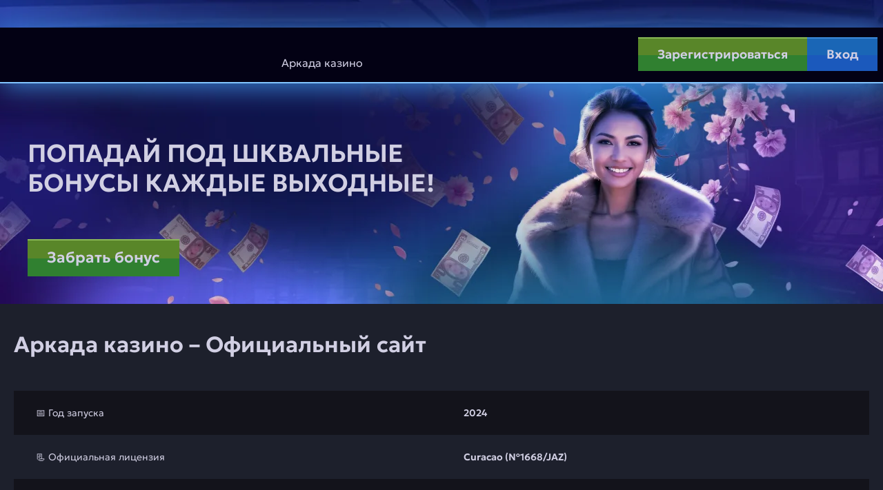

--- FILE ---
content_type: text/html; charset=UTF-8
request_url: https://monsterhighdolls.ru/
body_size: 6914
content:
<!DOCTYPE html>
<html lang="x-default"><head><link rel="alternate" hreflang="x-default" href="https://monsterhighdolls.ru/">
<link rel="alternate" hreflang="ru-ru" href="https://monsterhighdolls.ru/ru-ru/">

    <meta http-equiv="Content-Type" content="text/html; charset=UTF-8">
    <meta name="viewport" content="width=device-width, initial-scale=1.0">
    <meta http-equiv="x-ua-compatible" content="ie=edge">
    <title>Аркада казино (Arkada casino) - официальный сайт | Зеркало</title>

        <link rel="shortcut icon" href="https://monsterhighdolls.ru/wp-content/uploads/sites/250418/favicon.png?v=1.4" type="image/x-icon">
    <link rel="preload" href="https://monsterhighdolls.ru/wp-content/themes/250418/assets/dist/style.css?id=c7f2d17b18de6446de2b3ad8eec938fc" as="style">
    <link rel="stylesheet" href="https://monsterhighdolls.ru/wp-content/themes/250418/assets/dist/style.css?id=c7f2d17b18de6446de2b3ad8eec938fc">

    <meta name="robots" content="index, follow, max-image-preview:large, max-snippet:-1, max-video-preview:-1">

	
	<meta name="description" content="Официальный сайт игрового клуба Аркада. Регистрация и вход в казино. Бонусы и игра на реальные деньги. Играть в автоматы в клубе Arkada.">
	<meta property="og:locale" content="en_US">
	<meta property="og:type" content="website">
	<meta property="og:title" content="Аркада казино (Arkada casino) - официальный сайт | Зеркало">
	<meta property="og:description" content="Официальный сайт игрового клуба Аркада. Регистрация и вход в казино. Бонусы и игра на реальные деньги. Играть в автоматы в клубе Arkada.">
	<meta property="og:url" content="https://arkada.uznat-snils.ru/">
	<meta property="og:site_name" content="250418 - sata-rus.ru">
	<meta property="article:modified_time" content="2025-11-21T10:47:29+00:00">
	<meta name="twitter:card" content="summary_large_image">
	


<link rel="amphtml" href="https://monsterhighdolls.ru/amp/"><meta name="generator" content="AMP for WP 1.1.7.1"><style id="wp-img-auto-sizes-contain-inline-css">
img:is([sizes=auto i],[sizes^="auto," i]){contain-intrinsic-size:3000px 1500px}
/*# sourceURL=wp-img-auto-sizes-contain-inline-css */
</style>
<style id="classic-theme-styles-inline-css">
/*! This file is auto-generated */
.wp-block-button__link{color:#fff;background-color:#32373c;border-radius:9999px;box-shadow:none;text-decoration:none;padding:calc(.667em + 2px) calc(1.333em + 2px);font-size:1.125em}.wp-block-file__button{background:#32373c;color:#fff;text-decoration:none}
/*# sourceURL=/wp-includes/css/classic-themes.min.css */
</style>

<link rel="canonical" href="https://monsterhighdolls.ru/ru-ru/">


<link rel="icon" href="https://monsterhighdolls.ru/wp-content/uploads/sites/250418/cropped-favicon-32x32.png" sizes="32x32">
<link rel="icon" href="https://monsterhighdolls.ru/wp-content/uploads/sites/250418/cropped-favicon-192x192.png" sizes="192x192">
<link rel="apple-touch-icon" href="https://monsterhighdolls.ru/wp-content/uploads/sites/250418/cropped-favicon-180x180.png">
<meta name="msapplication-TileImage" content="https://monsterhighdolls.ru/wp-content/uploads/sites/250418/cropped-favicon-270x270.png">
<noscript><style id="rocket-lazyload-nojs-css">.rll-youtube-player, [data-lazy-src]{display:none !important;}</style></noscript><style id="global-styles-inline-css">
:root{--wp--preset--aspect-ratio--square: 1;--wp--preset--aspect-ratio--4-3: 4/3;--wp--preset--aspect-ratio--3-4: 3/4;--wp--preset--aspect-ratio--3-2: 3/2;--wp--preset--aspect-ratio--2-3: 2/3;--wp--preset--aspect-ratio--16-9: 16/9;--wp--preset--aspect-ratio--9-16: 9/16;--wp--preset--color--black: #000000;--wp--preset--color--cyan-bluish-gray: #abb8c3;--wp--preset--color--white: #ffffff;--wp--preset--color--pale-pink: #f78da7;--wp--preset--color--vivid-red: #cf2e2e;--wp--preset--color--luminous-vivid-orange: #ff6900;--wp--preset--color--luminous-vivid-amber: #fcb900;--wp--preset--color--light-green-cyan: #7bdcb5;--wp--preset--color--vivid-green-cyan: #00d084;--wp--preset--color--pale-cyan-blue: #8ed1fc;--wp--preset--color--vivid-cyan-blue: #0693e3;--wp--preset--color--vivid-purple: #9b51e0;--wp--preset--gradient--vivid-cyan-blue-to-vivid-purple: linear-gradient(135deg,rgb(6,147,227) 0%,rgb(155,81,224) 100%);--wp--preset--gradient--light-green-cyan-to-vivid-green-cyan: linear-gradient(135deg,rgb(122,220,180) 0%,rgb(0,208,130) 100%);--wp--preset--gradient--luminous-vivid-amber-to-luminous-vivid-orange: linear-gradient(135deg,rgb(252,185,0) 0%,rgb(255,105,0) 100%);--wp--preset--gradient--luminous-vivid-orange-to-vivid-red: linear-gradient(135deg,rgb(255,105,0) 0%,rgb(207,46,46) 100%);--wp--preset--gradient--very-light-gray-to-cyan-bluish-gray: linear-gradient(135deg,rgb(238,238,238) 0%,rgb(169,184,195) 100%);--wp--preset--gradient--cool-to-warm-spectrum: linear-gradient(135deg,rgb(74,234,220) 0%,rgb(151,120,209) 20%,rgb(207,42,186) 40%,rgb(238,44,130) 60%,rgb(251,105,98) 80%,rgb(254,248,76) 100%);--wp--preset--gradient--blush-light-purple: linear-gradient(135deg,rgb(255,206,236) 0%,rgb(152,150,240) 100%);--wp--preset--gradient--blush-bordeaux: linear-gradient(135deg,rgb(254,205,165) 0%,rgb(254,45,45) 50%,rgb(107,0,62) 100%);--wp--preset--gradient--luminous-dusk: linear-gradient(135deg,rgb(255,203,112) 0%,rgb(199,81,192) 50%,rgb(65,88,208) 100%);--wp--preset--gradient--pale-ocean: linear-gradient(135deg,rgb(255,245,203) 0%,rgb(182,227,212) 50%,rgb(51,167,181) 100%);--wp--preset--gradient--electric-grass: linear-gradient(135deg,rgb(202,248,128) 0%,rgb(113,206,126) 100%);--wp--preset--gradient--midnight: linear-gradient(135deg,rgb(2,3,129) 0%,rgb(40,116,252) 100%);--wp--preset--font-size--small: 13px;--wp--preset--font-size--medium: 20px;--wp--preset--font-size--large: 36px;--wp--preset--font-size--x-large: 42px;--wp--preset--spacing--20: 0.44rem;--wp--preset--spacing--30: 0.67rem;--wp--preset--spacing--40: 1rem;--wp--preset--spacing--50: 1.5rem;--wp--preset--spacing--60: 2.25rem;--wp--preset--spacing--70: 3.38rem;--wp--preset--spacing--80: 5.06rem;--wp--preset--shadow--natural: 6px 6px 9px rgba(0, 0, 0, 0.2);--wp--preset--shadow--deep: 12px 12px 50px rgba(0, 0, 0, 0.4);--wp--preset--shadow--sharp: 6px 6px 0px rgba(0, 0, 0, 0.2);--wp--preset--shadow--outlined: 6px 6px 0px -3px rgb(255, 255, 255), 6px 6px rgb(0, 0, 0);--wp--preset--shadow--crisp: 6px 6px 0px rgb(0, 0, 0);}:where(.is-layout-flex){gap: 0.5em;}:where(.is-layout-grid){gap: 0.5em;}body .is-layout-flex{display: flex;}.is-layout-flex{flex-wrap: wrap;align-items: center;}.is-layout-flex > :is(*, div){margin: 0;}body .is-layout-grid{display: grid;}.is-layout-grid > :is(*, div){margin: 0;}:where(.wp-block-columns.is-layout-flex){gap: 2em;}:where(.wp-block-columns.is-layout-grid){gap: 2em;}:where(.wp-block-post-template.is-layout-flex){gap: 1.25em;}:where(.wp-block-post-template.is-layout-grid){gap: 1.25em;}.has-black-color{color: var(--wp--preset--color--black) !important;}.has-cyan-bluish-gray-color{color: var(--wp--preset--color--cyan-bluish-gray) !important;}.has-white-color{color: var(--wp--preset--color--white) !important;}.has-pale-pink-color{color: var(--wp--preset--color--pale-pink) !important;}.has-vivid-red-color{color: var(--wp--preset--color--vivid-red) !important;}.has-luminous-vivid-orange-color{color: var(--wp--preset--color--luminous-vivid-orange) !important;}.has-luminous-vivid-amber-color{color: var(--wp--preset--color--luminous-vivid-amber) !important;}.has-light-green-cyan-color{color: var(--wp--preset--color--light-green-cyan) !important;}.has-vivid-green-cyan-color{color: var(--wp--preset--color--vivid-green-cyan) !important;}.has-pale-cyan-blue-color{color: var(--wp--preset--color--pale-cyan-blue) !important;}.has-vivid-cyan-blue-color{color: var(--wp--preset--color--vivid-cyan-blue) !important;}.has-vivid-purple-color{color: var(--wp--preset--color--vivid-purple) !important;}.has-black-background-color{background-color: var(--wp--preset--color--black) !important;}.has-cyan-bluish-gray-background-color{background-color: var(--wp--preset--color--cyan-bluish-gray) !important;}.has-white-background-color{background-color: var(--wp--preset--color--white) !important;}.has-pale-pink-background-color{background-color: var(--wp--preset--color--pale-pink) !important;}.has-vivid-red-background-color{background-color: var(--wp--preset--color--vivid-red) !important;}.has-luminous-vivid-orange-background-color{background-color: var(--wp--preset--color--luminous-vivid-orange) !important;}.has-luminous-vivid-amber-background-color{background-color: var(--wp--preset--color--luminous-vivid-amber) !important;}.has-light-green-cyan-background-color{background-color: var(--wp--preset--color--light-green-cyan) !important;}.has-vivid-green-cyan-background-color{background-color: var(--wp--preset--color--vivid-green-cyan) !important;}.has-pale-cyan-blue-background-color{background-color: var(--wp--preset--color--pale-cyan-blue) !important;}.has-vivid-cyan-blue-background-color{background-color: var(--wp--preset--color--vivid-cyan-blue) !important;}.has-vivid-purple-background-color{background-color: var(--wp--preset--color--vivid-purple) !important;}.has-black-border-color{border-color: var(--wp--preset--color--black) !important;}.has-cyan-bluish-gray-border-color{border-color: var(--wp--preset--color--cyan-bluish-gray) !important;}.has-white-border-color{border-color: var(--wp--preset--color--white) !important;}.has-pale-pink-border-color{border-color: var(--wp--preset--color--pale-pink) !important;}.has-vivid-red-border-color{border-color: var(--wp--preset--color--vivid-red) !important;}.has-luminous-vivid-orange-border-color{border-color: var(--wp--preset--color--luminous-vivid-orange) !important;}.has-luminous-vivid-amber-border-color{border-color: var(--wp--preset--color--luminous-vivid-amber) !important;}.has-light-green-cyan-border-color{border-color: var(--wp--preset--color--light-green-cyan) !important;}.has-vivid-green-cyan-border-color{border-color: var(--wp--preset--color--vivid-green-cyan) !important;}.has-pale-cyan-blue-border-color{border-color: var(--wp--preset--color--pale-cyan-blue) !important;}.has-vivid-cyan-blue-border-color{border-color: var(--wp--preset--color--vivid-cyan-blue) !important;}.has-vivid-purple-border-color{border-color: var(--wp--preset--color--vivid-purple) !important;}.has-vivid-cyan-blue-to-vivid-purple-gradient-background{background: var(--wp--preset--gradient--vivid-cyan-blue-to-vivid-purple) !important;}.has-light-green-cyan-to-vivid-green-cyan-gradient-background{background: var(--wp--preset--gradient--light-green-cyan-to-vivid-green-cyan) !important;}.has-luminous-vivid-amber-to-luminous-vivid-orange-gradient-background{background: var(--wp--preset--gradient--luminous-vivid-amber-to-luminous-vivid-orange) !important;}.has-luminous-vivid-orange-to-vivid-red-gradient-background{background: var(--wp--preset--gradient--luminous-vivid-orange-to-vivid-red) !important;}.has-very-light-gray-to-cyan-bluish-gray-gradient-background{background: var(--wp--preset--gradient--very-light-gray-to-cyan-bluish-gray) !important;}.has-cool-to-warm-spectrum-gradient-background{background: var(--wp--preset--gradient--cool-to-warm-spectrum) !important;}.has-blush-light-purple-gradient-background{background: var(--wp--preset--gradient--blush-light-purple) !important;}.has-blush-bordeaux-gradient-background{background: var(--wp--preset--gradient--blush-bordeaux) !important;}.has-luminous-dusk-gradient-background{background: var(--wp--preset--gradient--luminous-dusk) !important;}.has-pale-ocean-gradient-background{background: var(--wp--preset--gradient--pale-ocean) !important;}.has-electric-grass-gradient-background{background: var(--wp--preset--gradient--electric-grass) !important;}.has-midnight-gradient-background{background: var(--wp--preset--gradient--midnight) !important;}.has-small-font-size{font-size: var(--wp--preset--font-size--small) !important;}.has-medium-font-size{font-size: var(--wp--preset--font-size--medium) !important;}.has-large-font-size{font-size: var(--wp--preset--font-size--large) !important;}.has-x-large-font-size{font-size: var(--wp--preset--font-size--x-large) !important;}
/*# sourceURL=global-styles-inline-css */
</style>
<link rel="stylesheet" id="apk-css-css" href="https://monsterhighdolls.ru/wp-content/plugins/ttgambling-geo-apk/admin/css/public.css?ver=1768991556" media="all">
</head>
<body class="home wp-singular page-template-default page page-id-2 wp-theme-250418">
    <header class="armsosh-site-header site-header">
        <div class="site-header_wrapper container">
                        <div class="site-header_menu">
                                                                    <a href="https://youshalldopass.pro/Armada1?paramid=250418" class="btn btn--green">Зарегистрироваться</a>
            </div>
            <div class="armsosh-header-logo header-logo logo">
                    <span>

Аркада казино
    </span>
            </div>
            <div class="armsosh-header-btns header-btns">
                <!--noindex-->
                <a href="https://youshalldopass.pro/Armada1?paramid=250418" class="btn btn--green lg_d-none">Зарегистрироваться</a>
                <a href="https://youshalldopass.pro/Armada1?paramid=250418" class="btn btn--blue">Вход</a>
                <!--/noindex-->
            </div>


        </div>
    </header>
        <div class="armsosh-banner banner">
                <div class="banner">
            <div class="banner_wrapper">
                <picture>
                    <source media="(max-width: 767px)" srcset="https://monsterhighdolls.ru/wp-content/uploads/sites/250418/10727_banner_320.webp" width="320" height="320">
                    <img data-lazy-src="https://monsterhighdolls.ru/wp-content/uploads/sites/250418/10727_banner_1920.webp" src="[data-uri]" alt="Аркада казино" width="1320" height="320" data-no-lazy="">
                </picture>
                <div class="banner_overlay">
                    <div class="banner_info">
                        <div class="banner_title">Попадай под шквальные бонусы каждые выходные!</div>
                        <!--noindex-->
                        <a href="https://youshalldopass.pro/Armada1?paramid=250418" class="btn btn--green">Забрать бонус</a>
                        <!--/noindex-->
                    </div>
                </div>
            </div>
        </div>
    </div>

    <div class="armsosh-container container">

    <div class="armsosh-page-content page-content">
        <h1 class="armsosh-page-title page-title">Аркада казино – Официальный сайт</h1>
        <table class="double">
<tbody>
<tr>
<td style="width: 50%;">📅 Год запуска</td>
<td style="width: 50%;">2024</td>
</tr>
<tr>
<td style="width: 50%;">📃 Официальная лицензия</td>
<td style="width: 50%;">Curacao (№1668/JAZ)</td>
</tr>
<tr>
<td style="width: 50%;">🎰 Ассортимент игр</td>
<td style="width: 50%;">6500+</td>
</tr>
<tr>
<td style="width: 50%;">🎱 Разновидности игрового софта</td>
<td style="width: 50%;">Игровые автоматы, видеопокер, рулетка, покер, баккара, крэпс, лотереи, бинго, кено, live-casino, кости, блэкджек</td>
</tr>
<tr>
<td style="width: 50%;">🎮 Провайдеры</td>
<td style="width: 50%;">Betsoft, Amatic, Microgaming, Fugaro, Spinomenal, Igrosoft, Platipus, NetEnt, Kalamba, Habanero, Nolimit City, Thunderspin, Mascot, Evoplay, Evolution, Playson, Play’n Go, ELK, Red Tiger и другие</td>
</tr>
</tbody>
</table>
<p><strong>Казино Аркада (Arkada Casino)</strong> — это динамичная и надежная онлайн-платформа для азартных игр, которая радует игроков огромным ассортиментом развлечений. Здесь вы найдете тысячи ярких слотов, классические настольные игры вроде рулетки, блэкджека и покера, а также захватывающие трансляции с живыми дилерами в разделе Live Casino. Платформа идеально подходит для тех, кто ценит максимальную безопасность данных, быстрые выплаты, круглосуточную поддержку и щедрые бонусные программы. Интуитивно понятный интерфейс, адаптированный под мобильные устройства, делает игру комфортной в любом месте и в любое время. Arkada casino по праву завоевывает популярность среди новичков и опытных гемблеров благодаря честному подходу и постоянным акциям.</p>
<h2 id="Igrovye_avtomaty_kazino_Arkada">Игровые автоматы казино Аркада</h2>
<p>Коллекция игровых автоматов в Arkada casino поражает разнообразием: более 5000 тайтлов от топовых провайдеров — NetEnt, Microgaming, Play’n GO, Pragmatic Play, Yggdrasil, Quickspin, Evolution Gaming и многих других. Вы легко найдете классические «однорукие бандиты», современные видео-слоты с 3D-графикой, игры с прогрессивными джекпотами, где разыгрываются миллионные призы, а также свежие релизы с уникальными бонусными механиками: Megaways, кластерными выплатами, покупкой фриспинов и каскадными барабанами. Все слоты сертифицированы независимыми лабораториями (eCOGRA, iTech Labs), работают на сертифицированном ГСЧ и гарантируют абсолютно случайные результаты. Деморежим доступен без регистрации — отличная возможность протестировать любой автомат бесплатно.</p>
<p>Arkada casino сочетает адреналин азартных игр с высочайшим уровнем безопасности, мгновенными транзакциями, персональными бонусами и VIP-программой. Присоединяйтесь прямо сейчас, получите приветственный пакет и окунитесь в мир настоящих выигрышей!</p>
    </div>

</div>
<footer class="armsosh-site-footer footer">
    <div class="armsosh-container container footer-wrapper">
        <div class="armsosh-payments payments">
            <div class="payments-item payments-item-bitcoin"></div>
            <div class="payments-item payments-item-mir"></div>
            <div class="payments-item payments-item-visa"></div>
            <div class="payments-item payments-item-masterpass"></div>
            <div class="payments-item payments-item-spb"></div>
            <div class="payments-item payments-item-tether"></div>
    </div>                <div class="armsosh-footer-bottom footer-bottom">
            <div class="armsosh-copyright copyright">
                © 2026 Казино Аркада игровые автоматы. Все права защищены.            </div>
            <div class="footer-logos">
                <img src="[data-uri]" data-lazy-src="https://monsterhighdolls.ru/wp-content/themes/250418/assets/img/logos/img_welcome_partners.svg" width="130" height="44" alt="welcome partners">
                <img src="[data-uri]" data-lazy-src="https://monsterhighdolls.ru/wp-content/themes/250418/assets/img/logos/10727_img_footer.svg" width="344" height="48" alt="welcome partners">
            </div>
        </div>
    </div>
</footer>
<button class="up_btn" aria-label="to-top"></button>
<div class="download-block">
    <!--noindex-->
    <!--noindex-->      <a href="/download/" class="ttg-apk apk-btn btn btn btn--green" rel="nofollow">Скачать</a>
      <!--/noindex-->    <!--/noindex-->
</div>
<script type="speculationrules">
{"prefetch":[{"source":"document","where":{"and":[{"href_matches":"/*"},{"not":{"href_matches":["/wp-*.php","/wp-admin/*","/wp-content/uploads/sites/250418/*","/wp-content/*","/wp-content/plugins/*","/wp-content/themes/250418/*","/*\\?(.+)"]}},{"not":{"selector_matches":"a[rel~=\"nofollow\"]"}},{"not":{"selector_matches":".no-prefetch, .no-prefetch a"}}]},"eagerness":"conservative"}]}
</script>
<script>window.lazyLoadOptions = [{
                elements_selector: "img[data-lazy-src],.rocket-lazyload",
                data_src: "lazy-src",
                data_srcset: "lazy-srcset",
                data_sizes: "lazy-sizes",
                class_loading: "lazyloading",
                class_loaded: "lazyloaded",
                threshold: 300,
                callback_loaded: function(element) {
                    if ( element.tagName === "IFRAME" && element.dataset.rocketLazyload == "fitvidscompatible" ) {
                        if (element.classList.contains("lazyloaded") ) {
                            if (typeof window.jQuery != "undefined") {
                                if (jQuery.fn.fitVids) {
                                    jQuery(element).parent().fitVids();
                                }
                            }
                        }
                    }
                }},{
				elements_selector: ".rocket-lazyload",
				data_src: "lazy-src",
				data_srcset: "lazy-srcset",
				data_sizes: "lazy-sizes",
				class_loading: "lazyloading",
				class_loaded: "lazyloaded",
				threshold: 300,
			}];
        window.addEventListener('LazyLoad::Initialized', function (e) {
            var lazyLoadInstance = e.detail.instance;

            if (window.MutationObserver) {
                var observer = new MutationObserver(function(mutations) {
                    var image_count = 0;
                    var iframe_count = 0;
                    var rocketlazy_count = 0;

                    mutations.forEach(function(mutation) {
                        for (var i = 0; i < mutation.addedNodes.length; i++) {
                            if (typeof mutation.addedNodes[i].getElementsByTagName !== 'function') {
                                continue;
                            }

                            if (typeof mutation.addedNodes[i].getElementsByClassName !== 'function') {
                                continue;
                            }

                            images = mutation.addedNodes[i].getElementsByTagName('img');
                            is_image = mutation.addedNodes[i].tagName == "IMG";
                            iframes = mutation.addedNodes[i].getElementsByTagName('iframe');
                            is_iframe = mutation.addedNodes[i].tagName == "IFRAME";
                            rocket_lazy = mutation.addedNodes[i].getElementsByClassName('rocket-lazyload');

                            image_count += images.length;
			                iframe_count += iframes.length;
			                rocketlazy_count += rocket_lazy.length;

                            if(is_image){
                                image_count += 1;
                            }

                            if(is_iframe){
                                iframe_count += 1;
                            }
                        }
                    } );

                    if(image_count > 0 || iframe_count > 0 || rocketlazy_count > 0){
                        lazyLoadInstance.update();
                    }
                } );

                var b      = document.getElementsByTagName("body")[0];
                var config = { childList: true, subtree: true };

                observer.observe(b, config);
            }
        }, false);</script><script data-no-minify="1" async="" src="https://monsterhighdolls.ru/wp-content/plugins/rocket-lazy-load/assets/js/16.1/lazyload.min.js"></script>
<script src="https://monsterhighdolls.ru/wp-content/themes/250418/assets/dist/app.js?id=f070f4fce3949bf4f523a71ac1a6b710" defer></script>
<script defer src="https://static.cloudflareinsights.com/beacon.min.js/vcd15cbe7772f49c399c6a5babf22c1241717689176015" integrity="sha512-ZpsOmlRQV6y907TI0dKBHq9Md29nnaEIPlkf84rnaERnq6zvWvPUqr2ft8M1aS28oN72PdrCzSjY4U6VaAw1EQ==" data-cf-beacon='{"version":"2024.11.0","token":"956af71a418b4506896cd710a8892b12","r":1,"server_timing":{"name":{"cfCacheStatus":true,"cfEdge":true,"cfExtPri":true,"cfL4":true,"cfOrigin":true,"cfSpeedBrain":true},"location_startswith":null}}' crossorigin="anonymous"></script>
</body>

</html>


--- FILE ---
content_type: text/css
request_url: https://monsterhighdolls.ru/wp-content/themes/250418/assets/dist/style.css?id=c7f2d17b18de6446de2b3ad8eec938fc
body_size: 12759
content:
@font-face{font-display:swap;font-family:Geologica;font-style:normal;font-weight:300;src:url(../fonts/geologica-v1-cyrillic-ext_latin-300.woff2) format("woff2")}@font-face{font-display:swap;font-family:Geologica;font-style:normal;font-weight:400;src:url(../fonts/geologica-v1-cyrillic-ext_latin-regular.woff2) format("woff2")}@font-face{font-display:swap;font-family:Geologica;font-style:normal;font-weight:600;src:url(../fonts/geologica-v1-cyrillic-ext_latin-600.woff2) format("woff2")}*,:after,:before{box-sizing:border-box}html{font-size:16px;height:100%;scroll-behavior:smooth}body{background-attachment:fixed;background-color:#030114;background-image:url(../img/bg.webp);background-repeat:no-repeat;background-size:cover;color:#d1cfe3;font-family:Geologica,sans-serif;font-weight:300;line-height:1.5;margin:0;padding:40px 0}@media (max-width:992px){body{background-image:url(../img/bg-mob.webp);padding:82px 0 113px}}body.fixed-header{padding:178px 0 40px}@media (max-width:992px){body.fixed-header{padding:82px 0 40px}}.container{margin:0 auto;max-width:1320px}@media (max-width:576px){.container{padding-left:8px;padding-right:8px}}.btn{display:inline-block;font-size:18px;font-weight:600;line-height:1.2;padding:12px 28px 14px;position:relative;text-align:center;text-decoration:none;transition:all .15s ease;white-space:nowrap}.btn,.btn:visited{color:#d1cfe3}.btn--blue{background:linear-gradient(180deg,#1a66b6 50%,#1b59bc 0);border-top:2px solid #3c89db}.btn--blue:hover{background:linear-gradient(180deg,#5ba7f8 50%,#4389fa 0);border-top:2px solid #9acbff}.btn--green{background:linear-gradient(180deg,#598629 50%,#308030 0);border-top:2px solid #8ab857}.btn--green:hover{background:linear-gradient(180deg,#7cba39 50%,#32aa32 0);border-top:2px solid #b3e27e}.btn.lg_d-none{display:inline-block}@media (max-width:992px){.btn.lg_d-none{display:none}}.download-block{-webkit-backdrop-filter:blur(2px);backdrop-filter:blur(2px);background:rgba(3,1,20,.8);bottom:0;display:none;left:0;padding:12px;position:fixed;right:0;text-align:center}@media (max-width:990px){.download-block{display:block}}.site-header{position:relative;z-index:10}@media (max-width:992px){.site-header{left:0;position:fixed;right:0;top:0}}.site-header.fixed{left:0;position:fixed;right:0;top:0}.site-header_wrapper{align-items:flex-end;background:#030114;border-bottom:2px solid #82c5ff;box-shadow:0 4px 40px 0 #3c89db;display:flex;justify-content:space-between;padding:14px 24px 16px}@media (max-width:1320px){.site-header_wrapper{padding:14px 8px 16px}}@media (max-width:992px){.site-header_wrapper{align-items:center}}.site-header_menu{min-width:464px}@media (max-width:1320px){.site-header_menu{min-width:unset}}.site-header_menu .btn{display:none}@media (max-width:992px){.site-header_menu .btn{display:inline-block}}.site-header .burger{background:url("data:image/svg+xml;charset=utf-8,%3Csvg width='32' height='32' fill='none' xmlns='http://www.w3.org/2000/svg'%3E%3Cpath fill='%23D1CFE3' d='M0 2h32v4H0zM16 14h16v4H16zM8 26h24v4H8z'/%3E%3C/svg%3E") no-repeat 50%;display:none;height:32px;width:32px}@media (max-width:992px){.site-header .burger{display:block}}.site-header .burger.active{background:url("data:image/svg+xml;charset=utf-8,%3Csvg xmlns='http://www.w3.org/2000/svg' width='26' height='26' fill='none'%3E%3Cpath fill='%23D1CFE3' d='M3.1.272 25.729 22.9 22.9 25.728.273 3.101z'/%3E%3Cpath fill='%23D1CFE3' d='M.272 22.9 22.899.271 25.728 3.1 3.1 25.728z'/%3E%3C/svg%3E") no-repeat 50%}.site-header .burger.active:hover{background:url("data:image/svg+xml;charset=utf-8,%3Csvg xmlns='http://www.w3.org/2000/svg' width='26' height='26' fill='none'%3E%3Cpath fill='%233086E1' d='M3.1.272 25.729 22.9 22.9 25.728.273 3.101z'/%3E%3Cpath fill='%233086E1' d='M.272 22.9 22.899.271 25.728 3.1 3.1 25.728z'/%3E%3C/svg%3E") no-repeat 50%}.site-header .burger:hover{background:url("data:image/svg+xml;charset=utf-8,%3Csvg width='32' height='32' fill='none' xmlns='http://www.w3.org/2000/svg'%3E%3Cpath fill='%233086E1' d='M0 2h32v4H0zM16 14h16v4H16zM8 26h24v4H8z'/%3E%3C/svg%3E") no-repeat 50%}.site-header .header-btns{align-items:center;-moz-column-gap:16px;column-gap:16px;display:flex;justify-content:flex-end;min-width:464px}@media (max-width:1320px){.site-header .header-btns{min-width:unset}}.site-header .header-btns a:last-of-type{margin-right:0}.logo img{display:block;line-height:0;-o-object-fit:contain;object-fit:contain}@media (max-width:992px){.site-header_menu{align-items:flex-start;background-color:#030114;bottom:0;display:none;flex-direction:column;justify-content:space-between;left:0;padding:40px 38px;position:fixed;right:0;top:78px;z-index:9999}}.site-header_menu.show{display:flex}.header_nav_menu{align-items:flex-start;display:flex;flex-wrap:wrap;gap:6px;list-style:none;margin:0;padding:0}@media (max-width:992px){.header_nav_menu{display:flex;flex-direction:column}}.header_nav_menu li a,.header_nav_menu li span{display:block;font-size:18px;font-weight:600;line-height:1.2;padding:14px 12px;text-decoration:none;text-transform:uppercase}.header_nav_menu li a{color:#d1cfe3}.header_nav_menu li a:hover{color:#5ba7f8}.header_nav_menu li span{color:#1a66b6}.footer_nav{margin:72px 0}.footer_nav ul{display:flex;flex-wrap:wrap;gap:6px;list-style-type:none;margin:0;padding:0}@media (max-width:768px){.footer_nav ul li{width:100%}}.footer_nav ul li a,.footer_nav ul li span{display:block;font-size:18px;font-weight:600;line-height:1.2;padding:14px 12px;text-decoration:none;text-transform:uppercase}.footer_nav ul li a{color:#d1cfe3}.footer_nav ul li a:hover{color:#5ba7f8}.footer_nav ul li span{color:#1a66b6}.banner{line-height:0;max-width:1920px;overflow:hidden}@media (max-width:768px){.banner{margin:0 auto;max-width:320px}}.banner img{-o-object-fit:cover;object-fit:cover}.banner_wrapper{display:block;line-height:0;margin:0 auto;max-width:100%;overflow:hidden;position:relative;width:1320px}.banner_wrapper img{height:320px;-o-object-fit:cover;object-fit:cover}.banner_overlay{bottom:0;left:0;line-height:1.2;position:absolute;right:0;top:0}@media (max-width:768px){.banner_overlay{display:flex;flex-direction:column;justify-content:flex-end}}.banner_info{padding:80px 40px}@media (max-width:768px){.banner_info{padding:20px 16px}}.banner_title{color:#d1cfe3;font-size:36px;font-weight:600;margin-bottom:60px;max-width:600px;text-transform:uppercase}@media (max-width:768px){.banner_title{font-size:20px;margin-bottom:16px}}.banner .btn{font-size:22px}.footer{margin-top:72px}@media (max-width:768px){.footer{padding:0 8px}}.footer-wrapper{background:#1d202c;padding:40px 20px}@media (max-width:768px){.footer-wrapper{padding:40px 8px}}.footer-bottom{align-items:flex-end;display:flex;justify-content:space-between;padding:0 20px}@media (max-width:992px){.footer-bottom{align-items:center;flex-direction:column}}@media (max-width:768px){.footer-bottom{padding:0}}.footer-bottom img{max-width:100%}.footer .copyright{font-size:16px;font-weight:300;line-height:1.5}@media (max-width:992px){.footer .copyright{margin-bottom:72px}}.footer-logos{align-items:flex-end;gap:20px;line-height:0}.footer-logos,.payments{display:flex;flex-wrap:wrap}.payments{align-items:center;border-bottom:2px solid #030114;justify-content:space-between;margin-bottom:72px;padding:40px 20px;row-gap:20px}.payments-item{line-height:0}.payments-item-bitcoin{background:url("data:image/svg+xml;charset=utf-8,%3Csvg xmlns='http://www.w3.org/2000/svg' width='101' height='30' fill='none'%3E%3Cpath fill-rule='evenodd' clip-rule='evenodd' d='M30.898 6.252c.855 0 1.593.15 2.214.445.623.298 1.139.7 1.551 1.204.408.507.711 1.1.907 1.78a7.98 7.98 0 0 1 .292 2.197 8.656 8.656 0 0 1-.68 3.415 8.838 8.838 0 0 1-1.855 2.8 8.72 8.72 0 0 1-2.776 1.881c-1.066.463-2.224.694-3.467.694-.161 0-.444-.004-.843-.013-.4-.008-.86-.048-1.373-.116a16.313 16.313 0 0 1-1.643-.315 8.352 8.352 0 0 1-1.642-.576L26.2.628 30.336 0l-1.653 6.749c.354-.156.71-.278 1.067-.366.357-.085.739-.13 1.148-.13Zm-3.47 11.2c.624 0 1.21-.15 1.762-.445a4.595 4.595 0 0 0 1.43-1.19c.399-.498.716-1.06.947-1.688.23-.627.347-1.282.347-1.963 0-.837-.143-1.49-.427-1.962-.285-.47-.81-.706-1.575-.706-.25 0-.574.047-.974.13-.401.09-.76.274-1.083.551l-1.76 7.168c.106.018.2.036.28.052.078.017.165.03.251.04.092.01.196.014.322.014h.48ZM40.152 20.303h-3.95l3.336-13.76h3.977l-3.363 13.76Zm1.922-15.436a2.487 2.487 0 0 1-1.495-.483c-.447-.32-.669-.814-.669-1.479 0-.366.076-.71.226-1.032a2.75 2.75 0 0 1 .602-.838c.25-.235.538-.422.867-.564.33-.139.681-.208 1.056-.208.55 0 1.048.161 1.493.483.443.324.667.818.667 1.479 0 .367-.075.712-.227 1.035-.151.323-.35.6-.6.838-.247.234-.54.42-.867.561-.33.141-.68.208-1.053.208ZM46.976 3.115l4.138-.628-1.016 4.055h4.43l-.8 3.191h-4.404l-1.173 4.814c-.108.401-.17.776-.187 1.124-.019.35.026.65.133.903.106.253.297.448.574.587.275.14.67.21 1.187.21.425 0 .84-.039 1.242-.118a8.815 8.815 0 0 0 1.213-.327l.294 2.984c-.533.192-1.112.357-1.734.497-.624.14-1.363.207-2.216.207-1.227 0-2.179-.177-2.856-.533-.677-.359-1.156-.848-1.443-1.467-.282-.617-.408-1.33-.373-2.131.037-.804.16-1.649.373-2.539l2.618-10.829ZM54.355 14.81a9.49 9.49 0 0 1 .587-3.35 8.204 8.204 0 0 1 1.683-2.749 7.87 7.87 0 0 1 2.656-1.856c1.038-.453 2.2-.681 3.481-.681.802 0 1.518.073 2.148.223.633.15 1.206.344 1.723.588l-1.362 3.037a13.189 13.189 0 0 0-1.108-.38c-.382-.115-.848-.17-1.4-.17-1.318 0-2.36.445-3.137 1.332-.772.89-1.162 2.085-1.162 3.586 0 .89.196 1.608.589 2.159.39.55 1.113.823 2.161.823a7.422 7.422 0 0 0 2.777-.549l.294 3.113c-.5.19-1.05.362-1.655.512-.605.146-1.326.22-2.163.22-1.103 0-2.038-.158-2.801-.47-.765-.316-1.397-.737-1.894-1.27a4.76 4.76 0 0 1-1.082-1.872 7.494 7.494 0 0 1-.335-2.246ZM71.901 20.67c-.943 0-1.761-.14-2.456-.42-.693-.279-1.266-.67-1.72-1.177a5.064 5.064 0 0 1-1.028-1.791c-.233-.688-.344-1.451-.344-2.287 0-1.048.172-2.096.518-3.141a8.835 8.835 0 0 1 1.537-2.824 8.159 8.159 0 0 1 2.48-2.058c.976-.53 2.1-.796 3.361-.796.926 0 1.741.14 2.445.42.7.278 1.278.672 1.735 1.176a5.085 5.085 0 0 1 1.025 1.793c.233.687.347 1.452.347 2.288 0 1.045-.17 2.093-.506 3.142a9.012 9.012 0 0 1-1.495 2.824 7.801 7.801 0 0 1-2.468 2.053c-.988.531-2.132.797-3.43.797Zm1.974-11.197c-.586 0-1.103.166-1.547.496a4.299 4.299 0 0 0-1.12 1.256 6.126 6.126 0 0 0-.682 1.661 7.043 7.043 0 0 0-.226 1.713c0 .873.144 1.553.426 2.043.287.486.8.731 1.549.731.588 0 1.102-.165 1.549-.498a4.32 4.32 0 0 0 1.12-1.255c.302-.504.53-1.06.682-1.66.15-.602.226-1.174.226-1.714 0-.871-.143-1.552-.428-2.041-.285-.488-.802-.732-1.549-.732ZM84.105 20.303h-3.953l3.336-13.76h3.98l-3.363 13.76Zm1.92-15.436c-.552 0-1.051-.161-1.494-.483-.446-.32-.67-.814-.67-1.479 0-.366.077-.71.228-1.032.151-.323.351-.603.601-.838.249-.235.54-.422.868-.564.328-.139.679-.208 1.053-.208.552 0 1.05.161 1.495.483.445.324.67.818.67 1.479 0 .367-.08.712-.23 1.035-.15.323-.35.6-.599.838-.25.234-.538.42-.866.561-.33.141-.681.208-1.057.208ZM90.312 7.17c.3-.086.634-.19.999-.302a15.383 15.383 0 0 1 2.75-.549c.56-.062 1.198-.092 1.907-.092 2.083 0 3.52.594 4.313 1.78.791 1.187.929 2.81.414 4.866l-1.816 7.43h-3.976l1.76-7.273c.108-.455.193-.894.255-1.323.063-.424.059-.8-.014-1.123a1.339 1.339 0 0 0-.492-.786c-.261-.201-.655-.3-1.19-.3-.514 0-1.038.054-1.573.158l-2.59 10.647h-3.977l3.23-13.133ZM42.584 28.504l-.775 1.38h-.838A62.648 62.648 0 0 1 42.699 27a68.427 68.427 0 0 1 1.665-2.489h.75c.08.388.153.78.218 1.175a54.31 54.31 0 0 1 .376 2.625c.058.486.119 1.01.182 1.574h-.775c-.026-.233-.05-.467-.071-.702a21.999 21.999 0 0 0-.071-.678h-2.389v-.001Zm2.317-.605a38.9 38.9 0 0 0-.34-2.528 37.293 37.293 0 0 0-1.621 2.527h1.961ZM48.693 30c-.343 0-.645-.05-.906-.148a1.739 1.739 0 0 1-.652-.418c-.174-.18-.305-.4-.392-.655a2.676 2.676 0 0 1-.13-.865c0-.465.075-.91.225-1.333.15-.423.364-.798.64-1.124.278-.325.611-.585 1.001-.78a2.89 2.89 0 0 1 1.305-.29c.412 0 .74.041.985.124.245.082.42.16.526.232l-.317.62a2.298 2.298 0 0 0-1.233-.325c-.364 0-.691.084-.981.253-.29.168-.535.385-.736.65-.2.267-.353.567-.458.9a3.262 3.262 0 0 0-.158.989c0 1.008.445 1.512 1.336 1.512.19 0 .36-.014.51-.04.15-.025.284-.055.4-.09.116-.033.218-.07.308-.111l.237-.109.095.651a2.064 2.064 0 0 1-.249.116c-.103.042-.223.08-.36.117a3.889 3.889 0 0 1-.996.124ZM53.137 30c-.343 0-.645-.05-.906-.148a1.739 1.739 0 0 1-.652-.418c-.174-.18-.305-.4-.392-.655a2.676 2.676 0 0 1-.13-.865c0-.465.075-.91.225-1.333a3.55 3.55 0 0 1 .64-1.124c.278-.325.611-.585 1.001-.78a2.89 2.89 0 0 1 1.305-.29c.411 0 .74.041.985.124.245.082.42.16.526.232l-.317.62a2.293 2.293 0 0 0-1.233-.325c-.364 0-.691.084-.981.253-.29.168-.535.385-.736.65-.2.267-.353.567-.458.9a3.265 3.265 0 0 0-.159.989c0 1.008.446 1.512 1.337 1.512.19 0 .36-.014.51-.04.15-.025.284-.055.4-.09.116-.033.218-.07.308-.111l.237-.109.095.651a2.057 2.057 0 0 1-.249.116c-.103.042-.223.08-.36.117a3.889 3.889 0 0 1-.996.124ZM55.26 29.884l1.313-5.373h3.234l-.15.628h-2.475l-.396 1.62h2.199l-.15.613h-2.191l-.467 1.884h2.657l-.15.628H55.26ZM62.097 24.456c.638 0 1.119.12 1.443.357.325.238.487.584.487 1.04 0 .35-.068.655-.202.91a1.711 1.711 0 0 1-.573.633 2.677 2.677 0 0 1-.894.367 5.19 5.19 0 0 1-1.163.121h-.545l-.49 2h-.768l1.297-5.303c.222-.052.456-.085.704-.1.248-.017.483-.025.704-.025Zm-.095.636c-.374 0-.601.01-.68.031l-.522 2.132h.498c.222 0 .448-.018.68-.058.232-.039.44-.107.625-.205.185-.098.336-.233.455-.407.118-.173.178-.396.178-.67 0-.295-.111-.505-.332-.633-.222-.126-.522-.19-.902-.19ZM68.706 24.51l-.15.629h-1.653l-1.163 4.745h-.767l1.162-4.745h-1.653l.15-.628h4.074ZM67.994 29.884l1.313-5.373h3.234l-.15.628h-2.476l-.395 1.62h2.199l-.15.613h-2.191l-.467 1.884h2.657l-.15.628h-3.424ZM74.82 24.456c.811 0 1.418.188 1.818.563.401.374.601.88.601 1.515 0 .445-.07.873-.213 1.283a2.973 2.973 0 0 1-.664 1.09c-.301.314-.685.566-1.151.752-.467.186-1.024.279-1.673.279-.221 0-.461-.01-.72-.031a3.889 3.889 0 0 1-.68-.109l1.273-5.217c.222-.052.457-.086.704-.101.248-.016.483-.024.704-.024Zm-.064.636c-.395 0-.633.01-.712.031l-1.012 4.14c.042.01.113.02.213.027.1.008.264.012.49.012.417 0 .793-.068 1.128-.205.335-.137.618-.328.85-.574.232-.245.411-.537.538-.875.126-.339.19-.71.19-1.113 0-.455-.135-.809-.404-1.063-.269-.252-.696-.38-1.281-.38ZM83.147 29.884h-.767l.61-2.497h-2.54l-.609 2.497h-.767l1.313-5.373h.767l-.553 2.248h2.539l.554-2.248h.767l-1.314 5.373ZM84.357 29.884l1.313-5.373h3.234l-.15.628h-2.476l-.395 1.62h2.198l-.15.613H85.74l-.466 1.884h2.656l-.15.628h-3.423ZM91.194 24.456c.585 0 1.05.117 1.392.35.343.232.513.573.513 1.022 0 .455-.135.837-.406 1.144-.272.308-.653.529-1.143.663.063.109.137.247.221.415.085.168.172.354.261.558.09.204.177.416.261.635.085.22.158.433.222.64h-.783c-.073-.196-.15-.395-.23-.597a15.85 15.85 0 0 0-.24-.582 11.24 11.24 0 0 0-.471-.953 5.446 5.446 0 0 1-.412.015h-.609l-.514 2.117h-.767l1.298-5.303c.221-.052.455-.085.704-.1.247-.016.482-.024.703-.024Zm-.095.636c-.374 0-.6.01-.68.031l-.499 2.032h.467c.216 0 .438-.015.665-.046.226-.031.433-.092.62-.183.187-.09.34-.217.459-.38.118-.162.178-.378.178-.647 0-.29-.112-.496-.336-.62-.224-.125-.516-.187-.874-.187ZM93.158 29.884l1.313-5.373h3.235l-.151.628h-2.476l-.395 1.62h2.199l-.151.613H94.54l-.466 1.884h2.657l-.151.628h-3.423Z' fill='%23D1CFE3'/%3E%3Cpath fill-rule='evenodd' clip-rule='evenodd' d='M10.541 20.668c5.822 0 10.541-4.626 10.541-10.333S16.362 0 10.542 0C4.718.001 0 4.628 0 10.335s4.72 10.333 10.541 10.333ZM15.19 8.862c.21-1.376-.859-2.115-2.32-2.608l.475-1.864-1.157-.283-.461 1.814a45.51 45.51 0 0 0-.928-.213l.465-1.827-1.156-.283-.475 1.863a36.967 36.967 0 0 1-.739-.17l.002-.006-1.596-.39-.308 1.211s.858.193.84.205c.47.115.554.419.54.66l-.54 2.122a.786.786 0 0 1 .12.038l-.122-.03-.757 2.974c-.057.14-.203.349-.53.27.012.015-.841-.206-.841-.206l-.575 1.298 1.506.368c.28.068.554.14.824.209l-.478 1.884 1.155.283.474-1.864c.316.083.623.161.922.234l-.472 1.856 1.157.283.479-1.881c1.973.366 3.457.218 4.08-1.531.504-1.41-.024-2.222-1.062-2.751.756-.17 1.326-.658 1.478-1.665Zm-2.644 3.634c-.357 1.408-2.776.647-3.56.455l.635-2.496c.784.192 3.299.572 2.925 2.041Zm.358-3.654c-.326 1.28-2.34.63-2.993.47l.576-2.264c.654.16 2.757.458 2.417 1.794Z' fill='%23F7931A'/%3E%3C/svg%3E") no-repeat;height:30px;width:101px}.payments-item-bitcoin:hover{background:url("data:image/svg+xml;charset=utf-8,%3Csvg xmlns='http://www.w3.org/2000/svg' width='101' height='30' fill='none'%3E%3Cpath fill-rule='evenodd' clip-rule='evenodd' d='M30.898 6.252c.855 0 1.593.15 2.214.445.623.298 1.139.7 1.551 1.204.408.507.711 1.1.907 1.78a7.98 7.98 0 0 1 .292 2.197 8.656 8.656 0 0 1-.68 3.415 8.838 8.838 0 0 1-1.855 2.8 8.72 8.72 0 0 1-2.776 1.881c-1.066.463-2.224.694-3.467.694-.161 0-.444-.004-.843-.013-.4-.008-.86-.048-1.373-.116a16.313 16.313 0 0 1-1.643-.315 8.352 8.352 0 0 1-1.642-.576L26.2.628 30.336 0l-1.653 6.749c.354-.156.71-.278 1.067-.366.357-.085.739-.13 1.148-.13Zm-3.47 11.2c.624 0 1.21-.15 1.762-.445a4.595 4.595 0 0 0 1.43-1.19c.399-.498.716-1.06.947-1.688.23-.627.347-1.282.347-1.963 0-.837-.143-1.49-.427-1.962-.285-.47-.81-.706-1.575-.706-.25 0-.574.047-.974.13-.401.09-.76.274-1.083.551l-1.76 7.168c.106.018.2.036.28.052.078.017.165.03.251.04.092.01.196.014.322.014h.48ZM40.152 20.303h-3.95l3.336-13.76h3.977l-3.363 13.76Zm1.922-15.436a2.487 2.487 0 0 1-1.495-.483c-.447-.32-.669-.814-.669-1.479 0-.366.076-.71.226-1.032a2.75 2.75 0 0 1 .602-.838c.25-.235.538-.422.867-.564.33-.139.681-.208 1.056-.208.55 0 1.048.161 1.493.483.443.324.667.818.667 1.479 0 .367-.075.712-.227 1.035-.151.323-.35.6-.6.838-.247.234-.54.42-.867.561-.33.141-.68.208-1.053.208ZM46.976 3.115l4.138-.628-1.016 4.055h4.43l-.8 3.191h-4.404l-1.173 4.814c-.108.401-.17.776-.187 1.124-.019.35.026.65.133.903.106.253.297.448.574.587.275.14.67.21 1.187.21.425 0 .84-.039 1.242-.118a8.815 8.815 0 0 0 1.213-.327l.294 2.984c-.533.192-1.112.357-1.734.497-.624.14-1.363.207-2.216.207-1.227 0-2.179-.177-2.856-.533-.677-.359-1.156-.848-1.443-1.467-.282-.617-.408-1.33-.373-2.131.037-.804.16-1.649.373-2.539l2.618-10.829ZM54.355 14.81a9.49 9.49 0 0 1 .587-3.35 8.204 8.204 0 0 1 1.683-2.749 7.87 7.87 0 0 1 2.656-1.856c1.038-.453 2.2-.681 3.481-.681.802 0 1.518.073 2.148.223.633.15 1.206.344 1.723.588l-1.362 3.037a13.189 13.189 0 0 0-1.108-.38c-.382-.115-.848-.17-1.4-.17-1.318 0-2.36.445-3.137 1.332-.772.89-1.162 2.085-1.162 3.586 0 .89.196 1.608.589 2.159.39.55 1.113.823 2.161.823a7.422 7.422 0 0 0 2.777-.549l.294 3.113c-.5.19-1.05.362-1.655.512-.605.146-1.326.22-2.163.22-1.103 0-2.038-.158-2.801-.47-.765-.316-1.397-.737-1.894-1.27a4.76 4.76 0 0 1-1.082-1.872 7.494 7.494 0 0 1-.335-2.246ZM71.901 20.67c-.943 0-1.761-.14-2.456-.42-.693-.279-1.266-.67-1.72-1.177a5.064 5.064 0 0 1-1.028-1.791c-.233-.688-.344-1.451-.344-2.287 0-1.048.172-2.096.518-3.141a8.835 8.835 0 0 1 1.537-2.824 8.159 8.159 0 0 1 2.48-2.058c.976-.53 2.1-.796 3.361-.796.926 0 1.741.14 2.445.42.7.278 1.278.672 1.735 1.176a5.085 5.085 0 0 1 1.025 1.793c.233.687.347 1.452.347 2.288 0 1.045-.17 2.093-.506 3.142a9.012 9.012 0 0 1-1.495 2.824 7.801 7.801 0 0 1-2.468 2.053c-.988.531-2.132.797-3.43.797Zm1.974-11.197c-.586 0-1.103.166-1.547.496a4.299 4.299 0 0 0-1.12 1.256 6.126 6.126 0 0 0-.682 1.661 7.043 7.043 0 0 0-.226 1.713c0 .873.144 1.553.426 2.043.287.486.8.731 1.549.731.588 0 1.102-.165 1.549-.498a4.32 4.32 0 0 0 1.12-1.255c.302-.504.53-1.06.682-1.66.15-.602.226-1.174.226-1.714 0-.871-.143-1.552-.428-2.041-.285-.488-.802-.732-1.549-.732ZM84.105 20.303h-3.953l3.336-13.76h3.98l-3.363 13.76Zm1.92-15.436c-.552 0-1.051-.161-1.494-.483-.446-.32-.67-.814-.67-1.479 0-.366.077-.71.228-1.032.151-.323.351-.603.601-.838.249-.235.54-.422.868-.564.328-.139.679-.208 1.053-.208.552 0 1.05.161 1.495.483.445.324.67.818.67 1.479 0 .367-.08.712-.23 1.035-.15.323-.35.6-.599.838-.25.234-.538.42-.866.561-.33.141-.681.208-1.057.208ZM90.312 7.17c.3-.086.634-.19.999-.302a15.383 15.383 0 0 1 2.75-.549c.56-.062 1.198-.092 1.907-.092 2.083 0 3.52.594 4.313 1.78.791 1.187.929 2.81.414 4.866l-1.816 7.43h-3.976l1.76-7.273c.108-.455.193-.894.255-1.323.063-.424.059-.8-.014-1.123a1.339 1.339 0 0 0-.492-.786c-.261-.201-.655-.3-1.19-.3-.514 0-1.038.054-1.573.158l-2.59 10.647h-3.977l3.23-13.133ZM42.584 28.504l-.775 1.38h-.838A62.648 62.648 0 0 1 42.699 27a68.427 68.427 0 0 1 1.665-2.489h.75c.08.388.153.78.218 1.175a54.31 54.31 0 0 1 .376 2.625c.058.486.119 1.01.182 1.574h-.775c-.026-.233-.05-.467-.071-.702a21.999 21.999 0 0 0-.071-.678h-2.389v-.001Zm2.317-.605a38.9 38.9 0 0 0-.34-2.528 37.293 37.293 0 0 0-1.621 2.527h1.961ZM48.693 30c-.343 0-.645-.05-.906-.148a1.739 1.739 0 0 1-.652-.418c-.174-.18-.305-.4-.392-.655a2.676 2.676 0 0 1-.13-.865c0-.465.075-.91.225-1.333.15-.423.364-.798.64-1.124.278-.325.611-.585 1.001-.78a2.89 2.89 0 0 1 1.305-.29c.412 0 .74.041.985.124.245.082.42.16.526.232l-.317.62a2.298 2.298 0 0 0-1.233-.325c-.364 0-.691.084-.981.253-.29.168-.535.385-.736.65-.2.267-.353.567-.458.9a3.262 3.262 0 0 0-.158.989c0 1.008.445 1.512 1.336 1.512.19 0 .36-.014.51-.04.15-.025.284-.055.4-.09.116-.033.218-.07.308-.111l.237-.109.095.651a2.064 2.064 0 0 1-.249.116c-.103.042-.223.08-.36.117a3.889 3.889 0 0 1-.996.124ZM53.137 30c-.343 0-.645-.05-.906-.148a1.739 1.739 0 0 1-.652-.418c-.174-.18-.305-.4-.392-.655a2.676 2.676 0 0 1-.13-.865c0-.465.075-.91.225-1.333a3.55 3.55 0 0 1 .64-1.124c.278-.325.611-.585 1.001-.78a2.89 2.89 0 0 1 1.305-.29c.411 0 .74.041.985.124.245.082.42.16.526.232l-.317.62a2.293 2.293 0 0 0-1.233-.325c-.364 0-.691.084-.981.253-.29.168-.535.385-.736.65-.2.267-.353.567-.458.9a3.265 3.265 0 0 0-.159.989c0 1.008.446 1.512 1.337 1.512.19 0 .36-.014.51-.04.15-.025.284-.055.4-.09.116-.033.218-.07.308-.111l.237-.109.095.651a2.057 2.057 0 0 1-.249.116c-.103.042-.223.08-.36.117a3.889 3.889 0 0 1-.996.124ZM55.26 29.884l1.313-5.373h3.234l-.15.628h-2.475l-.396 1.62h2.199l-.15.613h-2.191l-.467 1.884h2.657l-.15.628H55.26ZM62.097 24.456c.638 0 1.119.12 1.443.357.325.238.487.584.487 1.04 0 .35-.068.655-.202.91a1.711 1.711 0 0 1-.573.633 2.677 2.677 0 0 1-.894.367 5.19 5.19 0 0 1-1.163.121h-.545l-.49 2h-.768l1.297-5.303c.222-.052.456-.085.704-.1.248-.017.483-.025.704-.025Zm-.095.636c-.374 0-.601.01-.68.031l-.522 2.132h.498c.222 0 .448-.018.68-.058.232-.039.44-.107.625-.205.185-.098.336-.233.455-.407.118-.173.178-.396.178-.67 0-.295-.111-.505-.332-.633-.222-.126-.522-.19-.902-.19ZM68.706 24.51l-.15.629h-1.653l-1.163 4.745h-.767l1.162-4.745h-1.653l.15-.628h4.074ZM67.994 29.884l1.313-5.373h3.234l-.15.628h-2.476l-.395 1.62h2.199l-.15.613h-2.191l-.467 1.884h2.657l-.15.628h-3.424ZM74.82 24.456c.811 0 1.418.188 1.818.563.401.374.601.88.601 1.515 0 .445-.07.873-.213 1.283a2.973 2.973 0 0 1-.664 1.09c-.301.314-.685.566-1.151.752-.467.186-1.024.279-1.673.279-.221 0-.461-.01-.72-.031a3.889 3.889 0 0 1-.68-.109l1.273-5.217c.222-.052.457-.086.704-.101.248-.016.483-.024.704-.024Zm-.064.636c-.395 0-.633.01-.712.031l-1.012 4.14c.042.01.113.02.213.027.1.008.264.012.49.012.417 0 .793-.068 1.128-.205.335-.137.618-.328.85-.574.232-.245.411-.537.538-.875.126-.339.19-.71.19-1.113 0-.455-.135-.809-.404-1.063-.269-.252-.696-.38-1.281-.38ZM83.147 29.884h-.767l.61-2.497h-2.54l-.609 2.497h-.767l1.313-5.373h.767l-.553 2.248h2.539l.554-2.248h.767l-1.314 5.373ZM84.357 29.884l1.313-5.373h3.234l-.15.628h-2.476l-.395 1.62h2.198l-.15.613H85.74l-.466 1.884h2.656l-.15.628h-3.423ZM91.194 24.456c.585 0 1.05.117 1.392.35.343.232.513.573.513 1.022 0 .455-.135.837-.406 1.144-.272.308-.653.529-1.143.663.063.109.137.247.221.415.085.168.172.354.261.558.09.204.177.416.261.635.085.22.158.433.222.64h-.783c-.073-.196-.15-.395-.23-.597a15.85 15.85 0 0 0-.24-.582 11.24 11.24 0 0 0-.471-.953 5.446 5.446 0 0 1-.412.015h-.609l-.514 2.117h-.767l1.298-5.303c.221-.052.455-.085.704-.1.247-.016.482-.024.703-.024Zm-.095.636c-.374 0-.6.01-.68.031l-.499 2.032h.467c.216 0 .438-.015.665-.046.226-.031.433-.092.62-.183.187-.09.34-.217.459-.38.118-.162.178-.378.178-.647 0-.29-.112-.496-.336-.62-.224-.125-.516-.187-.874-.187ZM93.158 29.884l1.313-5.373h3.235l-.151.628h-2.476l-.395 1.62h2.199l-.151.613H94.54l-.466 1.884h2.657l-.151.628h-3.423Z' fill='%23fff'/%3E%3Cpath fill-rule='evenodd' clip-rule='evenodd' d='M10.541 20.668c5.822 0 10.541-4.626 10.541-10.333S16.362 0 10.542 0C4.718.001 0 4.628 0 10.335s4.72 10.333 10.541 10.333ZM15.19 8.862c.21-1.376-.859-2.115-2.32-2.608l.475-1.864-1.157-.283-.461 1.814a45.51 45.51 0 0 0-.928-.213l.465-1.827-1.156-.283-.475 1.863a36.967 36.967 0 0 1-.739-.17l.002-.006-1.596-.39-.308 1.211s.858.193.84.205c.47.115.554.419.54.66l-.54 2.122a.786.786 0 0 1 .12.038l-.122-.03-.757 2.974c-.057.14-.203.349-.53.27.012.015-.841-.206-.841-.206l-.575 1.298 1.506.368c.28.068.554.14.824.209l-.478 1.884 1.155.283.474-1.864c.316.083.623.161.922.234l-.472 1.856 1.157.283.479-1.881c1.973.366 3.457.218 4.08-1.531.504-1.41-.024-2.222-1.062-2.751.756-.17 1.326-.658 1.478-1.665Zm-2.644 3.634c-.357 1.408-2.776.647-3.56.455l.635-2.496c.784.192 3.299.572 2.925 2.041Zm.358-3.654c-.326 1.28-2.34.63-2.993.47l.576-2.264c.654.16 2.757.458 2.417 1.794Z' fill='%23FFB413'/%3E%3C/svg%3E") no-repeat}.payments-item-mir{background:url("data:image/svg+xml;charset=utf-8,%3Csvg xmlns='http://www.w3.org/2000/svg' width='78' height='22' fill='none'%3E%3Cg clip-path='url(%23a)' fill-rule='evenodd' clip-rule='evenodd'%3E%3Cpath d='M69.245 0H54.441c.796 4.871 5.571 9.429 10.824 9.429h11.78c.16-.472.16-1.1.16-1.572 0-4.4-3.503-7.857-7.96-7.857Z' fill='%233C89DB'/%3E%3Cpath d='M55.714 10.214V22h7.164v-6.286h6.367c3.502 0 6.526-2.357 7.482-5.5H55.714ZM30.245 0v22h6.367s1.592 0 2.388-1.571l5.572-11h.796V22h7.163V0h-6.367s-1.592.157-2.388 1.571l-5.572 11h-.796V0h-7.163ZM0 22V0h7.163s2.07 0 3.184 3.143c2.865 8.328 3.184 9.428 3.184 9.428s.636-2.042 3.183-9.428C17.83 0 19.898 0 19.898 0h7.163v22h-7.163V10.214h-.796L15.122 22H11.94l-3.98-11.786h-.796V22H0Z' fill='%23598629'/%3E%3C/g%3E%3Cdefs%3E%3CclipPath id='a'%3E%3Cpath fill='%23fff' d='M0 0h78v22H0z'/%3E%3C/clipPath%3E%3C/defs%3E%3C/svg%3E") no-repeat;height:22px;width:78px}.payments-item-mir:hover{background:url("data:image/svg+xml;charset=utf-8,%3Csvg xmlns='http://www.w3.org/2000/svg' width='78' height='22' fill='none'%3E%3Cg clip-path='url(%23a)' fill-rule='evenodd' clip-rule='evenodd'%3E%3Cpath d='M69.245 0H54.441c.796 4.871 5.571 9.429 10.824 9.429h11.78c.16-.472.16-1.1.16-1.572 0-4.4-3.503-7.857-7.96-7.857Z' fill='%235BA7F8'/%3E%3Cpath d='M55.714 10.214V22h7.164v-6.286h6.367c3.502 0 6.526-2.357 7.482-5.5H55.714ZM30.245 0v22h6.367s1.592 0 2.388-1.571l5.572-11h.796V22h7.163V0h-6.367s-1.592.157-2.388 1.571l-5.572 11h-.796V0h-7.163ZM0 22V0h7.163s2.07 0 3.184 3.143c2.865 8.328 3.184 9.428 3.184 9.428s.636-2.042 3.183-9.428C17.83 0 19.898 0 19.898 0h7.163v22h-7.163V10.214h-.796L15.122 22H11.94l-3.98-11.786h-.796V22H0Z' fill='%237CBA39'/%3E%3C/g%3E%3Cdefs%3E%3CclipPath id='a'%3E%3Cpath fill='%23fff' d='M0 0h78v22H0z'/%3E%3C/clipPath%3E%3C/defs%3E%3C/svg%3E") no-repeat}.payments-item-visa{background:url("data:image/svg+xml;charset=utf-8,%3Csvg xmlns='http://www.w3.org/2000/svg' width='89' height='30' fill='none'%3E%3Cpath fill-rule='evenodd' clip-rule='evenodd' d='M31.354 29.569 35.86.506h7.204l-4.506 29.063h-7.204ZM64.69 1.22C63.264.635 61.024 0 58.233 0c-7.122 0-12.136 3.944-12.178 9.592-.045 4.177 3.578 6.507 6.31 7.895 2.807 1.424 3.75 2.334 3.739 3.607-.02 1.946-2.241 2.838-4.312 2.838-2.885 0-4.417-.439-6.786-1.524l-.927-.463-1.007 6.506c1.68.81 4.794 1.512 8.026 1.549 7.57 0 12.488-3.896 12.546-9.927.025-3.313-1.894-5.824-6.052-7.897-2.517-1.348-4.062-2.24-4.045-3.604.002-1.208 1.306-2.501 4.127-2.501 2.357-.04 4.063.526 5.392 1.117l.647.332.975-6.3ZM74.282 19.265c.597-1.67 2.87-8.124 2.87-8.124-.042.077.594-1.683.958-2.772l.486 2.506s1.382 6.937 1.667 8.39h-5.98ZM83.17.535h-5.568c-1.727 0-3.019.515-3.776 2.41L63.128 29.579h7.567s1.234-3.583 1.514-4.369c.825 0 8.178.015 9.227.015.216 1.014.878 4.354.878 4.354H89L83.17.536ZM25.31.53l-7.051 19.814-.756-4.027c-1.314-4.641-5.404-9.67-9.98-12.191l6.452 25.418 7.624-.005L32.944.53H25.31Z' fill='%2326337A'/%3E%3Cpath fill-rule='evenodd' clip-rule='evenodd' d='M11.713.51H.096L0 1.114C9.04 3.52 15.02 9.33 17.503 16.317L14.98 2.963C14.543 1.12 13.278.575 11.713.51Z' fill='%23F7931A'/%3E%3C/svg%3E") no-repeat;height:30px;width:89px}.payments-item-visa:hover{background:url("data:image/svg+xml;charset=utf-8,%3Csvg xmlns='http://www.w3.org/2000/svg' width='89' height='30' fill='none'%3E%3Cpath fill-rule='evenodd' clip-rule='evenodd' d='M31.354 29.569 35.86.506h7.204l-4.506 29.063h-7.204ZM64.69 1.22C63.264.635 61.024 0 58.233 0c-7.122 0-12.136 3.944-12.178 9.592-.045 4.177 3.578 6.507 6.31 7.895 2.807 1.424 3.75 2.334 3.739 3.607-.02 1.946-2.241 2.838-4.312 2.838-2.885 0-4.417-.439-6.786-1.524l-.927-.463-1.007 6.506c1.68.81 4.794 1.512 8.026 1.549 7.57 0 12.488-3.896 12.546-9.927.025-3.313-1.894-5.824-6.052-7.897-2.517-1.348-4.062-2.24-4.045-3.604.002-1.208 1.306-2.501 4.127-2.501 2.357-.04 4.063.526 5.392 1.117l.647.332.975-6.3ZM74.282 19.265c.597-1.67 2.87-8.124 2.87-8.124-.042.077.594-1.683.958-2.772l.486 2.506s1.382 6.937 1.667 8.39h-5.98ZM83.17.535h-5.568c-1.727 0-3.019.515-3.776 2.41L63.128 29.579h7.567s1.234-3.583 1.514-4.369c.825 0 8.178.015 9.227.015.216 1.014.878 4.354.878 4.354H89L83.17.536ZM25.31.53l-7.051 19.814-.756-4.027c-1.314-4.641-5.404-9.67-9.98-12.191l6.452 25.418 7.624-.005L32.944.53H25.31Z' fill='%234354B4'/%3E%3Cpath fill-rule='evenodd' clip-rule='evenodd' d='M11.713.51H.096L0 1.114C9.04 3.52 15.02 9.33 17.503 16.317L14.98 2.963C14.543 1.12 13.278.575 11.713.51Z' fill='%23FFB413'/%3E%3C/svg%3E") no-repeat}.payments-item-masterpass{background:url("data:image/svg+xml;charset=utf-8,%3Csvg xmlns='http://www.w3.org/2000/svg' width='88' height='42' fill='none'%3E%3Cpath d='M31.96 41.371c11.223 0 20.32-9.261 20.32-20.685C52.28 9.26 43.184 0 31.96 0 20.739 0 11.64 9.261 11.64 20.686c0 11.424 9.098 20.685 20.32 20.685Z' fill='%23EB001B'/%3E%3Cpath d='M56.505 41.371c11.223 0 20.32-9.261 20.32-20.685C76.825 9.26 67.728 0 56.505 0s-20.32 9.261-20.32 20.686c0 11.424 9.097 20.685 20.32 20.685Z' fill='%23F79E1B'/%3E%3Cpath d='M44.228 4.166c4.892 3.774 8.043 9.755 8.043 16.478 0 6.724-3.15 12.715-8.043 16.49-4.893-3.775-8.043-9.756-8.043-16.49 0-6.733 3.16-12.704 8.043-16.478Z' fill='%23FF5F00'/%3E%3C/svg%3E") no-repeat;height:42px;width:88px}.payments-item-masterpass:hover{background:url("data:image/svg+xml;charset=utf-8,%3Csvg xmlns='http://www.w3.org/2000/svg' width='88' height='42' fill='none'%3E%3Cpath d='M31.96 41.371c11.223 0 20.32-9.261 20.32-20.685C52.28 9.26 43.184 0 31.96 0 20.739 0 11.64 9.261 11.64 20.686c0 11.424 9.098 20.685 20.32 20.685Z' fill='%23FE1D64'/%3E%3Cpath d='M56.505 41.371c11.223 0 20.32-9.261 20.32-20.685C76.825 9.26 67.728 0 56.505 0s-20.32 9.261-20.32 20.686c0 11.424 9.097 20.685 20.32 20.685Z' fill='%23FFB413'/%3E%3Cpath d='M44.228 4.166c4.892 3.774 8.043 9.755 8.043 16.478 0 6.724-3.15 12.715-8.043 16.49-4.893-3.775-8.043-9.756-8.043-16.49 0-6.733 3.16-12.704 8.043-16.478Z' fill='%23FF6200'/%3E%3C/svg%3E") no-repeat}.payments-item-spb{background:url("data:image/svg+xml;charset=utf-8,%3Csvg xmlns='http://www.w3.org/2000/svg' width='44' height='44' fill='none'%3E%3Cpath d='M20.053 19.81V1.693h.072v.07c.616 1.099 1.224 2.197 1.854 3.288 1.116 1.95 2.238 3.892 3.36 5.835.008 1.95.008 3.9.015 5.85 0 1.999.007 4.005.007 6.004-.007.07-.022.14-.029.21-1.76-1.041-3.52-2.09-5.28-3.138Z' fill='%23F9B619'/%3E%3Cpath d='M20.053 19.81c1.76 1.049 3.52 2.097 5.272 3.146a2236.16 2236.16 0 0 0 5.562 3.33c3.063 1.83 6.134 3.653 9.197 5.483.08.049.319.049.174.253-.094-.084-.203-.056-.312-.056-3.244 0-6.488.007-9.732.007-.022-.028-.03-.063-.058-.078-1.608-.957-3.209-1.907-4.816-2.857-1.173-.704-2.347-1.415-3.527-2.105-.587-.338-1.137-.732-1.76-1.007h-.007c-.036-.133-.16-.168-.26-.225-.971-.577-1.942-1.168-2.92-1.738-.615-.36-1.194-.775-1.853-1.07-1.528-.972-3.092-1.88-4.664-2.788-1.564-2.71-3.128-5.42-4.685-8.136-.174-.303-.428-.57-.456-.937.955.493 1.86 1.077 2.78 1.626 3.91 2.323 7.821 4.653 11.732 6.983.123.056.232.112.333.169Z' fill='%231587C8'/%3E%3Cpath d='M5.23 11.033c.03.366.29.64.457.936 1.55 2.717 3.121 5.427 4.685 8.137v5.54c-.869 1.506-1.745 3.012-2.614 4.519-.76 1.309-1.52 2.626-2.274 3.942-.109.19-.26.366-.253.605-.044 0-.08.007-.123.007a6.625 6.625 0 0 1-.015-.387V11.378c0-.127-.065-.281.065-.394l.073.05Z' fill='%235B57A2'/%3E%3Cpath d='M25.339 10.886a2501.73 2501.73 0 0 1-3.36-5.836c-.623-1.09-1.231-2.189-1.854-3.287.934.479 1.817 1.049 2.716 1.584 5.75 3.407 11.492 6.828 17.235 10.241.087.05.21.07.246.19-.608.029-1.224.036-1.832.043-2.737.028-5.482.007-8.22.007-.021-.028-.043-.063-.064-.078-1.623-.957-3.245-1.907-4.867-2.864Z' fill='%23EC6F27'/%3E%3Cpath d='M30.23 31.974c3.244 0 6.488-.008 9.732-.008.109 0 .218-.02.312.057L20.46 43.827c-.058.035-.13.063-.188.099-.109-.162.05-.26.109-.374.144-.281.318-.548.477-.823 1.101-1.908 2.21-3.808 3.296-5.723.405-.718.854-1.407 1.202-2.153a154.317 154.317 0 0 0 4.873-2.88Z' fill='%23027F37'/%3E%3Cpath d='M25.346 34.852c-.347.746-.796 1.436-1.202 2.154-1.086 1.914-2.194 3.815-3.295 5.722-.16.275-.333.542-.478.824-.058.113-.217.211-.108.373-.058.063-.13.127-.189.007-.029-.056-.014-.14-.014-.211V25.927c.63.267 1.18.662 1.76 1.006 1.18.69 2.353 1.401 3.526 2.105.008 1.936 0 3.871 0 5.814Z' fill='%2363B12F'/%3E%3Cpath d='M30.272 13.827c2.737 0 5.482.021 8.22-.007a79.444 79.444 0 0 0 1.831-.042c-.007.127-.123.14-.202.19-4.86 2.893-9.712 5.786-14.571 8.672-.058.035-.13.063-.188.098 0-1.998-.007-4.005-.007-6.004.072-.042.144-.077.217-.12 1.564-.929 3.136-1.858 4.7-2.787Z' fill='%23D80851'/%3E%3Cpath d='M5.229 34.712c-.008-.239.144-.415.253-.605.753-1.316 1.514-2.625 2.274-3.942.87-1.506 1.745-3.012 2.614-4.519.073-.035.153-.063.225-.105 1.484-.88 2.962-1.76 4.446-2.647.66.289 1.239.711 1.854 1.07.978.57 1.948 1.154 2.919 1.739.101.056.224.098.26.225-3.07 1.823-6.14 3.653-9.219 5.476-1.781 1.049-3.54 2.105-5.308 3.153-.101.057-.188.148-.318.155Z' fill='%23984A95'/%3E%3Cpath d='M5.108 34.718c.043 0 .08-.007.123-.007-.036.063-.08.105-.123.007Z' fill='%23984A95'/%3E%3Cpath d='M5.23 11.033c-.03-.014-.052-.035-.08-.049.043-.007.072.007.08.05Z' fill='%231587C8'/%3E%3C/svg%3E") no-repeat;height:44px;width:44px}.payments-item-spb:hover{background:url("data:image/svg+xml;charset=utf-8,%3Csvg xmlns='http://www.w3.org/2000/svg' width='44' height='44' fill='none'%3E%3Cpath d='M20.053 19.81V1.693h.072v.07c.616 1.099 1.224 2.197 1.854 3.288 1.116 1.95 2.238 3.892 3.36 5.835.008 1.95.008 3.9.015 5.85 0 1.999.007 4.005.007 6.004-.007.07-.022.14-.029.21-1.76-1.041-3.52-2.09-5.28-3.138Z' fill='%23FFE313'/%3E%3Cpath d='M20.053 19.81c1.76 1.049 3.52 2.097 5.272 3.146a2236.16 2236.16 0 0 0 5.562 3.33c3.063 1.83 6.134 3.653 9.197 5.483.08.049.319.049.174.253-.094-.084-.203-.056-.312-.056-3.244 0-6.488.007-9.732.007-.022-.028-.03-.063-.058-.078-1.608-.957-3.209-1.907-4.816-2.857-1.173-.704-2.347-1.415-3.527-2.105-.587-.338-1.137-.732-1.76-1.007h-.007c-.036-.133-.16-.168-.26-.225-.971-.577-1.942-1.168-2.92-1.738-.615-.36-1.194-.775-1.853-1.07-1.528-.972-3.092-1.88-4.664-2.788-1.564-2.71-3.128-5.42-4.685-8.136-.174-.303-.428-.57-.456-.937.955.493 1.86 1.077 2.78 1.626 3.91 2.323 7.821 4.653 11.732 6.983.123.056.232.112.333.169Z' fill='%235BA7F8'/%3E%3Cpath d='M5.23 11.033c.03.366.29.64.457.936 1.55 2.717 3.121 5.427 4.685 8.137v5.54c-.869 1.506-1.745 3.012-2.614 4.519-.76 1.309-1.52 2.626-2.274 3.942-.109.19-.26.366-.253.605-.044 0-.08.007-.123.007a6.625 6.625 0 0 1-.015-.387V11.378c0-.127-.065-.281.065-.394l.073.05Z' fill='%234354B4'/%3E%3Cpath d='M25.339 10.886a2501.73 2501.73 0 0 1-3.36-5.836c-.623-1.09-1.231-2.189-1.854-3.287.934.479 1.817 1.049 2.716 1.584 5.75 3.407 11.492 6.828 17.235 10.241.087.05.21.07.246.19-.608.029-1.224.036-1.832.043-2.737.028-5.482.007-8.22.007-.021-.028-.043-.063-.064-.078-1.623-.957-3.245-1.907-4.867-2.864Z' fill='%23FF7D2D'/%3E%3Cpath d='M30.23 31.974c3.244 0 6.488-.008 9.732-.008.109 0 .218-.02.312.057L20.46 43.827c-.058.035-.13.063-.188.099-.109-.162.05-.26.109-.374.144-.281.318-.548.477-.823 1.101-1.908 2.21-3.808 3.296-5.723.405-.718.854-1.407 1.202-2.153a154.317 154.317 0 0 0 4.873-2.88Z' fill='%2300A646'/%3E%3Cpath d='M25.346 34.852c-.347.746-.796 1.436-1.202 2.154-1.086 1.914-2.194 3.815-3.295 5.722-.16.275-.333.542-.478.824-.058.113-.217.211-.108.373-.058.063-.13.127-.189.007-.029-.056-.014-.14-.014-.211V25.927c.63.267 1.18.662 1.76 1.006 1.18.69 2.353 1.401 3.526 2.105.008 1.936 0 3.871 0 5.814Z' fill='%237CBA39'/%3E%3Cpath d='M30.272 13.827c2.737 0 5.482.021 8.22-.007a79.444 79.444 0 0 0 1.831-.042c-.007.127-.123.14-.202.19-4.86 2.893-9.712 5.786-14.571 8.672-.058.035-.13.063-.188.098 0-1.998-.007-4.005-.007-6.004.072-.042.144-.077.217-.12 1.564-.929 3.136-1.858 4.7-2.787Z' fill='%23FE1D64'/%3E%3Cpath d='M5.229 34.712c-.008-.239.144-.415.253-.605.753-1.316 1.514-2.625 2.274-3.942.87-1.506 1.745-3.012 2.614-4.519.073-.035.153-.063.225-.105 1.484-.88 2.962-1.76 4.446-2.647.66.289 1.239.711 1.854 1.07.978.57 1.948 1.154 2.919 1.739.101.056.224.098.26.225-3.07 1.823-6.14 3.653-9.219 5.476-1.781 1.049-3.54 2.105-5.308 3.153-.101.057-.188.148-.318.155Z' fill='%23CB5DC7'/%3E%3Cpath d='M5.108 34.718c.043 0 .08-.007.123-.007-.036.063-.08.105-.123.007Z' fill='%23CB5DC7'/%3E%3Cpath d='M5.23 11.033c-.03-.014-.052-.035-.08-.049.043-.007.072.007.08.05Z' fill='%235BA7F8'/%3E%3C/svg%3E") no-repeat}.payments-item-tether{background:url("data:image/svg+xml;charset=utf-8,%3Csvg xmlns='http://www.w3.org/2000/svg' width='114' height='30' fill='none'%3E%3Cg clip-path='url(%23a)'%3E%3Cmask id='b' style='mask-type:luminance' maskUnits='userSpaceOnUse' x='0' y='0' width='114' height='30'%3E%3Cpath d='M113.186 0H0v29.434h113.186V0Z' fill='%23fff'/%3E%3C/mask%3E%3Cg mask='url(%23b)'%3E%3Cpath d='M83.32 12.57c.991 1.003 1.437 2.436 1.437 4.394v7.596h-3.564v-6.975c0-1.05-.297-1.815-.743-2.34-.446-.526-1.089-.765-1.93-.765-.94 0-1.684.286-2.228.907-.545.621-.842 1.481-.842 2.676v6.544h-3.663V6.36H75.5v6.4a4.362 4.362 0 0 1 1.783-1.146c.693-.286 1.436-.43 2.277-.43 1.533-.095 2.82.383 3.76 1.386ZM60.3 18.971h-9.95c.197.86.594 1.481 1.286 2.006.644.478 1.485.717 2.475.717.694 0 1.287-.096 1.832-.335.544-.19 1.039-.525 1.485-1.002l2.029 2.245c-1.238 1.433-3.07 2.197-5.446 2.197-1.485 0-2.773-.286-3.96-.907a6.17 6.17 0 0 1-2.624-2.484c-.644-1.05-.94-2.245-.94-3.582 0-1.338.296-2.532.94-3.583.594-1.05 1.435-1.91 2.525-2.484 1.089-.573 2.277-.907 3.564-.907s2.475.286 3.515.86a6.282 6.282 0 0 1 2.475 2.436c.594 1.051.891 2.293.891 3.727-.048.093-.048.428-.097 1.096Zm-8.912-4.346c-.594.525-.94 1.194-1.089 2.054h6.486c-.149-.86-.495-1.528-1.09-2.054-.594-.527-1.286-.765-2.127-.765-.892 0-1.635.24-2.18.765ZM99.806 18.971h-9.95c.197.86.594 1.481 1.287 2.006.693.478 1.484.717 2.475.717.693 0 1.287-.096 1.831-.335.545-.19 1.04-.525 1.485-1.002l2.03 2.245c-1.239 1.433-3.07 2.197-5.446 2.197-1.485 0-2.773-.286-3.961-.907a6.17 6.17 0 0 1-2.624-2.484c-.644-1.05-.94-2.245-.94-3.582 0-1.338.297-2.532.94-3.583.594-1.05 1.436-1.91 2.525-2.484 1.089-.572 2.277-.907 3.564-.907s2.475.286 3.515.86a6.28 6.28 0 0 1 2.475 2.436c.595 1.051.891 2.293.891 3.727-.047.093-.047.428-.097 1.096Zm-8.91-4.346c-.595.525-.94 1.194-1.09 2.054h6.486c-.149-.86-.494-1.528-1.089-2.054-.594-.526-1.287-.765-2.13-.765-.89 0-1.633.24-2.177.765ZM70.3 24.226c-.594.335-2.029.574-2.673.574-1.684 0-2.673-.382-3.564-1.195-.892-.811-1.386-2.006-1.386-3.582v-5.494h-2.475v-2.962h2.475V8.605l3.465-.43v3.392h3.713v2.962h-3.713v5.445c0 .574.099 1.242.446 1.481.94.621 2.376.287 2.772-.143l.94 2.914ZM46.29 24.226c-.595.335-2.03.574-2.674.574-1.684 0-2.673-.382-3.564-1.195-.891-.811-1.386-2.006-1.386-3.582v-5.494H36.19v-2.962h2.475V8.605l3.465-.43v3.392h3.713v2.962h-3.713v5.445c0 .574.1 1.242.446 1.481.94.621 2.376.287 2.773-.143l.94 2.914ZM107.233 11.328c1.436-.382 3.96.335 4.653 1.29l-1.436 2.771c-.396-.286-.693-.62-1.683-.812-1.14-.19-2.13-.048-2.822.574-.644.62-1.139 1.48-1.188 3.2v6.164h-3.465V11.424h3.168l.198 1.72c.495-.621 1.189-1.481 2.575-1.816Z' fill='%23D1CFE3'/%3E%3Cpath d='M17.081 13.716v2.341h-3.663v-2.34c-3.862.143-6.782.811-6.782 1.576 0 .907 3.862 1.624 8.565 1.624 4.703 0 8.565-.716 8.565-1.624.048-.764-2.824-1.433-6.685-1.577Z' fill='%2350AF95'/%3E%3Cpath d='M24.853 3.637H5.594L0 15.055l15.1 14.379L30.447 15.15 24.852 3.637ZM17.08 17.443v6.305h-3.663v-6.305c-4.356-.191-7.624-1.003-7.624-1.959 0-.955 3.268-1.815 7.624-1.958v-3.105H8.021V7.029h14.407v3.392H17.08v3.105c4.357.191 7.624 1.003 7.624 1.959 0 .955-3.267 1.767-7.624 1.958Z' fill='%2350AF95'/%3E%3Cpath d='M89.501.138v1.668h-1.47v4.352h-1.784V1.806h-1.47V.138H89.5ZM93.254 6.149l-.99-1.892h-.446V6.15h-1.782V.129h2.494c.687 0 1.248.198 1.694.585.446.388.668.895.668 1.531 0 .714-.356 1.308-.962 1.66l1.23 2.245-1.906-.001Zm-1.435-4.437v1.117h.677c.384.009.616-.198.616-.55 0-.352-.232-.567-.615-.567h-.678ZM96.222 5.393c-.614-.602-.926-1.35-.926-2.245 0-.894.312-1.643.926-2.245C96.838.3 97.623 0 98.558 0c1.15 0 2.192.567 2.736 1.462l-1.55.86c-.206-.387-.66-.637-1.187-.637-.436 0-.793.138-1.07.413-.275.276-.41.627-.41 1.05 0 .42.135.773.41 1.047.277.275.634.413 1.07.413.535 0 .98-.24 1.186-.644l1.551.86c-.544.902-1.587 1.47-2.736 1.47-.936.001-1.72-.3-2.336-.901ZM103.104 6.158V4.903l2.031-2.125.152-.163c.142-.138.17-.164.25-.259.116-.129.161-.223.161-.343 0-.198-.143-.345-.419-.345-.33 0-.579.207-.74.611l-1.569-.825C103.389.499 104.253 0 105.252 0c.615 0 1.133.172 1.569.508.437.335.659.791.659 1.384 0 .36-.08.68-.249.946-.161.267-.419.593-.766.972l-.633.68h1.783v1.667l-4.511.001ZM110.556 6.295c-.838 0-1.488-.283-1.942-.851-.455-.577-.687-1.342-.687-2.296 0-.955.232-1.72.687-2.288.454-.576 1.105-.86 1.942-.86.838 0 1.488.284 1.943.86.455.567.687 1.333.687 2.288 0 .955-.231 1.72-.687 2.296-.455.568-1.106.851-1.943.851Zm0-1.668c.562 0 .846-.49.846-1.479 0-.989-.285-1.48-.846-1.48-.562 0-.847.491-.847 1.48 0 .99.285 1.48.847 1.48Z' fill='%23D1CFE3'/%3E%3C/g%3E%3C/g%3E%3Cdefs%3E%3CclipPath id='a'%3E%3Cpath fill='%23fff' d='M0 0h114v30H0z'/%3E%3C/clipPath%3E%3C/defs%3E%3C/svg%3E") no-repeat;height:30px;width:114px}.payments-item-tether:hover{background:url("data:image/svg+xml;charset=utf-8,%3Csvg xmlns='http://www.w3.org/2000/svg' width='114' height='30' fill='none'%3E%3Cg clip-path='url(%23a)'%3E%3Cmask id='b' style='mask-type:luminance' maskUnits='userSpaceOnUse' x='0' y='0' width='114' height='30'%3E%3Cpath d='M113.186 0H0v29.434h113.186V0Z' fill='%23fff'/%3E%3C/mask%3E%3Cg mask='url(%23b)'%3E%3Cpath d='M83.32 12.57c.991 1.003 1.437 2.436 1.437 4.394v7.596h-3.564v-6.975c0-1.05-.297-1.815-.743-2.34-.446-.526-1.089-.765-1.93-.765-.94 0-1.684.286-2.228.907-.545.621-.842 1.481-.842 2.676v6.544h-3.663V6.36H75.5v6.4a4.362 4.362 0 0 1 1.783-1.146c.693-.286 1.436-.43 2.277-.43 1.533-.095 2.82.383 3.76 1.386ZM60.3 18.971h-9.95c.197.86.594 1.481 1.286 2.006.644.478 1.485.717 2.475.717.694 0 1.287-.096 1.832-.335.544-.19 1.039-.525 1.485-1.002l2.029 2.245c-1.238 1.433-3.07 2.197-5.446 2.197-1.485 0-2.773-.286-3.96-.907a6.17 6.17 0 0 1-2.624-2.484c-.644-1.05-.94-2.245-.94-3.582 0-1.338.296-2.532.94-3.583.594-1.05 1.435-1.91 2.525-2.484 1.089-.573 2.277-.907 3.564-.907s2.475.286 3.515.86a6.282 6.282 0 0 1 2.475 2.436c.594 1.051.891 2.293.891 3.727-.048.093-.048.428-.097 1.096Zm-8.912-4.346c-.594.525-.94 1.194-1.089 2.054h6.486c-.149-.86-.495-1.528-1.09-2.054-.594-.527-1.286-.765-2.127-.765-.892 0-1.635.24-2.18.765ZM99.806 18.971h-9.95c.197.86.594 1.481 1.287 2.006.693.478 1.484.717 2.475.717.693 0 1.287-.096 1.831-.335.545-.19 1.04-.525 1.485-1.002l2.03 2.245c-1.239 1.433-3.07 2.197-5.446 2.197-1.485 0-2.773-.286-3.961-.907a6.17 6.17 0 0 1-2.624-2.484c-.644-1.05-.94-2.245-.94-3.582 0-1.338.297-2.532.94-3.583.594-1.05 1.436-1.91 2.525-2.484 1.089-.572 2.277-.907 3.564-.907s2.475.286 3.515.86a6.28 6.28 0 0 1 2.475 2.436c.595 1.051.891 2.293.891 3.727-.047.093-.047.428-.097 1.096Zm-8.91-4.346c-.595.525-.94 1.194-1.09 2.054h6.486c-.149-.86-.494-1.528-1.089-2.054-.594-.526-1.287-.765-2.13-.765-.89 0-1.633.24-2.177.765ZM70.3 24.226c-.594.335-2.029.574-2.673.574-1.684 0-2.673-.382-3.564-1.195-.892-.811-1.386-2.006-1.386-3.582v-5.494h-2.475v-2.962h2.475V8.605l3.465-.43v3.392h3.713v2.962h-3.713v5.445c0 .574.099 1.242.446 1.481.94.621 2.376.287 2.772-.143l.94 2.914ZM46.29 24.226c-.595.335-2.03.574-2.674.574-1.684 0-2.673-.382-3.564-1.195-.891-.811-1.386-2.006-1.386-3.582v-5.494H36.19v-2.962h2.475V8.605l3.465-.43v3.392h3.713v2.962h-3.713v5.445c0 .574.1 1.242.446 1.481.94.621 2.376.287 2.773-.143l.94 2.914ZM107.233 11.328c1.436-.382 3.96.335 4.653 1.29l-1.436 2.771c-.396-.286-.693-.62-1.683-.812-1.14-.19-2.13-.048-2.822.574-.644.62-1.139 1.48-1.188 3.2v6.164h-3.465V11.424h3.168l.198 1.72c.495-.621 1.189-1.481 2.575-1.816Z' fill='%23fff'/%3E%3Cpath d='M17.081 13.716v2.341h-3.663v-2.34c-3.862.143-6.782.811-6.782 1.576 0 .907 3.862 1.624 8.565 1.624 4.703 0 8.565-.716 8.565-1.624.048-.764-2.824-1.433-6.685-1.577Z' fill='%2300A646'/%3E%3Cpath d='M24.853 3.637H5.594L0 15.055l15.1 14.379L30.447 15.15 24.852 3.637ZM17.08 17.443v6.305h-3.663v-6.305c-4.356-.191-7.624-1.003-7.624-1.959 0-.955 3.268-1.815 7.624-1.958v-3.105H8.021V7.029h14.407v3.392H17.08v3.105c4.357.191 7.624 1.003 7.624 1.959 0 .955-3.267 1.767-7.624 1.958Z' fill='%2300A646'/%3E%3Cpath d='M89.501.138v1.668h-1.47v4.352h-1.784V1.806h-1.47V.138H89.5ZM93.254 6.149l-.99-1.892h-.446V6.15h-1.782V.129h2.494c.687 0 1.248.198 1.694.585.446.388.668.895.668 1.531 0 .714-.356 1.308-.962 1.66l1.23 2.245-1.906-.001Zm-1.435-4.437v1.117h.677c.384.009.616-.198.616-.55 0-.352-.232-.567-.615-.567h-.678ZM96.222 5.393c-.614-.602-.926-1.35-.926-2.245 0-.894.312-1.643.926-2.245C96.838.3 97.623 0 98.558 0c1.15 0 2.192.567 2.736 1.462l-1.55.86c-.206-.387-.66-.637-1.187-.637-.436 0-.793.138-1.07.413-.275.276-.41.627-.41 1.05 0 .42.135.773.41 1.047.277.275.634.413 1.07.413.535 0 .98-.24 1.186-.644l1.551.86c-.544.902-1.587 1.47-2.736 1.47-.936.001-1.72-.3-2.336-.901ZM103.104 6.158V4.903l2.031-2.125.152-.163c.142-.138.17-.164.25-.259.116-.129.161-.223.161-.343 0-.198-.143-.345-.419-.345-.33 0-.579.207-.74.611l-1.569-.825C103.389.499 104.253 0 105.252 0c.615 0 1.133.172 1.569.508.437.335.659.791.659 1.384 0 .36-.08.68-.249.946-.161.267-.419.593-.766.972l-.633.68h1.783v1.667l-4.511.001ZM110.556 6.295c-.838 0-1.488-.283-1.942-.851-.455-.577-.687-1.342-.687-2.296 0-.955.232-1.72.687-2.288.454-.576 1.105-.86 1.942-.86.838 0 1.488.284 1.943.86.455.567.687 1.333.687 2.288 0 .955-.231 1.72-.687 2.296-.455.568-1.106.851-1.943.851Zm0-1.668c.562 0 .846-.49.846-1.479 0-.989-.285-1.48-.846-1.48-.562 0-.847.491-.847 1.48 0 .99.285 1.48.847 1.48Z' fill='%23fff'/%3E%3C/g%3E%3C/g%3E%3Cdefs%3E%3CclipPath id='a'%3E%3Cpath fill='%23fff' d='M0 0h114v30H0z'/%3E%3C/clipPath%3E%3C/defs%3E%3C/svg%3E") no-repeat}@media (max-width:768px){.payments-item{width:50%}.payments-item:nth-child(2n){background-position:100%}}.content-404{align-items:center;background:url(../img/bg.webp) no-repeat 50% fixed;background-size:cover;bottom:0;display:flex;flex-direction:column;justify-content:center;left:0;padding:8px;position:fixed;right:0;top:0;z-index:100}.img-404{display:block;height:auto;margin-bottom:28px;max-width:100%}@media (max-width:576px){.img-404{max-width:304px}}.h1-404{margin-top:0}.h1-404,.text-404{margin-bottom:28px;text-align:center}.text-404{font-size:16px}h1,h2,h3{font-weight:600;line-height:1.2;margin-bottom:28px;margin-top:72px}h1{font-size:32px;margin-top:0}@media (max-width:576px){h1{font-size:28px}}h2{font-size:24px}h3{font-size:20px}.ctoc .ctoc-body ul{display:flex;flex-wrap:wrap;gap:6px;justify-content:center;list-style-type:none;margin:0;padding:16px 20px 72px}@media (max-width:768px){.ctoc .ctoc-body ul{padding:16px 0 72px}.ctoc .ctoc-body ul li{width:100%}}.ctoc .ctoc-body ul li a{background:linear-gradient(180deg,#1e1953 50%,#151341 0);border-top:2px solid #393282;color:#d1cfe3;display:block;font-size:18px;padding:14px 12px 16px;text-decoration:none}.ctoc .ctoc-body ul li a:visited{color:#d1cfe3}.ctoc .ctoc-body ul li a:hover{color:#5ba7f8}.page-content{background:#1d202c;font-size:16px;font-weight:300;line-height:1.5;padding:40px 20px}@media (max-width:768px){.page-content{padding:20px 8px}}.page-content p{margin-bottom:16px;margin-top:0}.page-content a{color:#598629}.page-content a:visited{color:#394b26}.page-content a:hover{color:#7cba39}.page-content img{display:block;height:auto;margin:28px 0;max-width:100%}.page-content img.aligncenter{margin-left:auto;margin-right:auto}.page-content img.alignright{float:right;margin-left:28px;margin-top:0}.page-content img.alignleft{float:left;margin-right:28px;margin-top:0}@media (max-width:992px){.page-content img.aligncenter,.page-content img.alignleft,.page-content img.alignnone,.page-content img.alignright{float:none;margin:28px auto}}.page-content ol,.page-content ul{margin:16px 0;overflow:hidden;padding:0 0 0 16px}@media (max-width:768px){.page-content ol,.page-content ul{padding:0 0 0 12px}}.page-content ol li,.page-content ul li{margin-bottom:0;padding-left:39px;position:relative}.page-content ol li:before,.page-content ul li:before{content:"";height:24px;left:0;position:absolute;text-align:right;width:29px}.page-content ol li ol,.page-content ol li ul,.page-content ul li ol,.page-content ul li ul{margin:0;padding:0}.page-content ol{counter-reset:my-counter;list-style:none}.page-content ol li{counter-increment:my-counter}.page-content ol li:before{content:counters(my-counter,".") ". "}@media (max-width:768px){.page-content ol li{padding-left:21px}.page-content ol li:before{width:11px}.page-content ol li li{padding-left:31px}.page-content ol li li:before{width:21px}}.page-content ul{list-style:none}.page-content ul li:before{content:url("data:image/svg+xml;charset=utf-8,%3Csvg xmlns='http://www.w3.org/2000/svg' width='29' height='24' fill='none'%3E%3Ccircle cx='25' cy='13' r='4' fill='%23D1CFE3'/%3E%3C/svg%3E")}.page-content ul li li:before{content:url("data:image/svg+xml;charset=utf-8,%3Csvg xmlns='http://www.w3.org/2000/svg' width='29' height='24' fill='none'%3E%3Ccircle cx='25' cy='13' r='3' stroke='%23D1CFE3' stroke-width='2'/%3E%3C/svg%3E")}.page-content table{border-collapse:collapse;color:#d1cfe3;font-size:14px;font-weight:300;margin:20px auto;text-align:left;width:100%!important}.page-content table strong{font-weight:600}.page-content table tr{padding-bottom:4px;position:relative;z-index:0}.page-content table tr:nth-child(odd){background:#13131b}.page-content table tr td,.page-content table tr th{border:0!important;line-height:1.2;padding:24px 32px;vertical-align:top}.page-content table thead td,.page-content table thead th,.page-content table.double td:nth-child(2),.page-content table.double th:nth-child(2){font-weight:600}@media (max-width:576px){.page-content table.double tr{display:block;height:auto!important;padding:12px 16px}.page-content table.double tr:last-of-type{padding-bottom:8px}.page-content table.double td,.page-content table.double th{display:block;height:auto!important;min-width:0!important;padding:0;width:auto!important}.page-content table.double td:nth-child(2),.page-content table.double th:nth-child(2){font-weight:600}.page-content table.double td:first-of-type,.page-content table.double th:first-of-type{margin-bottom:8px}}.page-content table.is-mobile tbody tr{display:flex;flex-wrap:wrap;height:auto;justify-content:space-between;overflow:hidden;padding:12px 16px}.page-content table.is-mobile tbody tr:last-of-type{padding-bottom:0}.page-content table.is-mobile tbody td,.page-content table.is-mobile tbody th{display:block;font-weight:300;height:auto!important;margin-bottom:8px;min-width:0!important;padding:0;text-align:left;width:50%}.page-content table.is-mobile tbody td:first-child,.page-content table.is-mobile tbody th:first-child{display:none}.page-content table.is-mobile tbody td{text-align:right}.page-content table.is-mobile tbody td:first-of-type{font-weight:600;text-align:center;width:100%}.page-content .cover-table{margin:0 auto;max-width:100%;overflow:auto}.page-content blockquote{background:#13131b;border-top:2px solid #3c89db;font-size:16px;font-style:italic;line-height:1.5;margin:72px auto 112px;max-width:100%;padding:40px 20px;position:relative;width:1000px}.page-content blockquote strong{color:#3c89db;display:block;font-size:18px;font-weight:600;text-align:right}.page-content blockquote:before{background:url("data:image/svg+xml;charset=utf-8,%3Csvg xmlns='http://www.w3.org/2000/svg' width='36' height='36' fill='none'%3E%3Cpath d='M5.537 9.438C7.64 7.156 10.825 6 15 6h1.5v4.229l-1.206.241c-2.055.411-3.485 1.22-4.25 2.406A4.35 4.35 0 0 0 10.387 15H15a1.5 1.5 0 0 1 1.5 1.5V27c0 1.654-1.345 3-3 3h-9A1.5 1.5 0 0 1 3 28.5V21l.005-4.378c-.014-.167-.299-4.112 2.532-7.184ZM30 30h-9a1.5 1.5 0 0 1-1.5-1.5V21l.005-4.378c-.014-.167-.299-4.112 2.532-7.184C24.14 7.156 27.325 6 31.5 6H33v4.229l-1.206.241c-2.055.411-3.485 1.22-4.25 2.406A4.35 4.35 0 0 0 26.887 15H31.5a1.5 1.5 0 0 1 1.5 1.5V27c0 1.654-1.346 3-3 3Z' fill='%231A66B6'/%3E%3C/svg%3E") no-repeat 50%;content:"";display:block;height:36px;margin-bottom:20px;width:36px}.page-content blockquote:after{background:url("data:image/svg+xml;charset=utf-8,%3Csvg xmlns='http://www.w3.org/2000/svg' width='70' height='40' fill='none'%3E%3Cpath d='M35 40 70 0H0l35 40Z' fill='%2313131B'/%3E%3C/svg%3E") no-repeat 50%;bottom:-40px;content:"";display:block;height:40px;left:72px;position:absolute;width:70px}.slots-list{display:flex;flex-wrap:wrap;gap:20px;max-width:100%}@media (max-width:1200px){.slots-list{justify-content:center}}.slots-list_item{background:#151341;border-bottom:2px solid #393282;display:block;padding:4px 4px 2px;position:relative;width:240px}.slots-list_item a{display:block;line-height:0;text-decoration:none;width:232px}.slots-list_item img{border-radius:4px;height:174px;margin:0;-o-object-fit:cover;object-fit:cover;width:232px}.slots-list_item:hover .slots-list_overlay{opacity:1}.slots-list_title{color:#d1cfe3;display:block;font-size:18px;line-height:1.2;padding:6px 16px 4px}.slots-list_overlay{align-items:center;-webkit-backdrop-filter:blur(2px);backdrop-filter:blur(2px);background:linear-gradient(180deg,rgba(30,25,83,.9) 50%,rgba(21,19,65,.9) 0);border-radius:4px;bottom:33px;justify-content:center;left:4px;opacity:0;padding:30px 20px 20px;position:absolute;right:4px;row-gap:32px;text-align:center;top:4px}.faq_list,.slots-list_overlay{display:flex;flex-direction:column}.faq_list{row-gap:6px}.faq_list-item{background:#13131b;padding:20px 40px;transition:all .3s linear}@media (max-width:768px){.faq_list-item{padding:20px}}.faq_list-item.active .faq_list-question:after{transform:rotate(180deg)}.faq_list-item.active .faq_list-answer{height:auto;max-height:1000px;opacity:1;padding-top:16px}.faq_list-question{color:#3c89db;cursor:pointer;font-size:18px;font-weight:600;line-height:1.2;padding-right:42px;position:relative}.faq_list-question:after{background:url("data:image/svg+xml;charset=utf-8,%3Csvg xmlns='http://www.w3.org/2000/svg' width='22' height='22' fill='none'%3E%3Cpath d='M4.115 5 11 12.417 17.885 5 20 7.283 11 17 2 7.283 4.115 5Z' fill='%233C89DB'/%3E%3C/svg%3E") no-repeat 50%;content:"";height:22px;position:absolute;right:0;top:0;width:22px}.faq_list-question:hover{color:#5ba7f8}.faq_list-question:hover:after{background:url("data:image/svg+xml;charset=utf-8,%3Csvg xmlns='http://www.w3.org/2000/svg' width='22' height='22' fill='none'%3E%3Cpath d='M4.115 5 11 12.417 17.885 5 20 7.283 11 17 2 7.283 4.115 5Z' fill='%235BA7F8'/%3E%3C/svg%3E") no-repeat 50%}.faq_list-answer{display:block;height:0;margin:0;max-height:0;opacity:0;padding-right:42px;transition:all .1s linear}.breadcrumbs{display:flex;list-style:none;margin:16px 0 72px;padding:0;row-gap:4px}.breadcrumbs li{align-items:center;display:flex;flex-direction:row}.breadcrumbs a,.breadcrumbs span.curr{font-size:18px;font-weight:600;line-height:1.2}.breadcrumbs a{color:#598629;text-decoration:underline}.breadcrumbs a:visited{color:#598629}.breadcrumbs a:hover{color:#7cba39}.breadcrumbs a:after{content:none}.breadcrumbs span.curr{color:rgba(209,207,227,.5)}.breadcrumbs .separator{background:url("data:image/svg+xml;charset=utf-8,%3Csvg xmlns='http://www.w3.org/2000/svg' width='22' height='22' fill='none'%3E%3Cpath d='M5 17.885 12.417 11 5 4.115 7.283 2 17 11l-9.717 9L5 17.885Z' fill='%23D1CFE3' fill-opacity='.5'/%3E%3C/svg%3E") no-repeat 50%;display:inline-block;height:22px;margin:0 8px;vertical-align:text-top;width:22px}.up_btn{-webkit-backdrop-filter:blur(2px);backdrop-filter:blur(2px);background:linear-gradient(180deg,rgba(26,102,182,.4) 50%,rgba(27,89,188,.4) 0);border:none;border-top:2px solid #3c89db;bottom:40px;box-shadow:none;cursor:pointer;height:44px;opacity:0;outline:none;padding:0;position:fixed;right:calc(50% - 724px);width:44px}.up_btn:before{background:url("data:image/svg+xml;charset=utf-8,%3Csvg xmlns='http://www.w3.org/2000/svg' width='32' height='32' fill='none'%3E%3Cpath d='M5.985 24.727 16 13.94l10.015 10.788 3.076-3.321L16 7.273 2.91 21.406l3.075 3.321Z' fill='%233C89DB'/%3E%3C/svg%3E") no-repeat 50%;content:"";display:block;height:42px;width:44px}@media (max-width:992px){.up_btn{bottom:100px;right:10%}}@media (max-width:768px){.up_btn{right:16px}}.up_btn:hover:before{background:url("data:image/svg+xml;charset=utf-8,%3Csvg xmlns='http://www.w3.org/2000/svg' width='32' height='32' fill='none'%3E%3Cpath d='M5.986 24.727 16 13.94l10.015 10.788 3.076-3.321-13.09-14.133L2.908 21.406l3.077 3.321Z' fill='%235BA7F8'/%3E%3C/svg%3E") no-repeat 50%}


--- FILE ---
content_type: application/javascript; charset=utf-8
request_url: https://monsterhighdolls.ru/wp-content/themes/250418/assets/dist/app.js?id=f070f4fce3949bf4f523a71ac1a6b710
body_size: 932
content:
!function(){"use strict";var e,t={226:function(){var e=()=>{const e=document.querySelectorAll(".page-content table");e.length&&e.forEach((e=>{const t=document.createElement("div");t.classList.add("cover-table"),e.parentNode.insertBefore(t,e),t.appendChild(e)}))};const t=e=>{let t=[];return e.forEach((e=>{let n=e.querySelectorAll("thead th");n.length||(n=e.querySelectorAll("thead td"));const r=e.querySelectorAll("tbody tr");if(n.length&&r.length){let e="<tbody>";for(let t=0;t<r.length;t++){e+="<tr>";for(let o=0;o<n.length;o++)e+=`<th>${n[o].innerText}</th>`,e+=`<td>${r[t].children[o].innerText}</td>`;e+="</tr>"}e+="</tbody>",t.push(e)}else t.push("")})),t},n=(e,t,n)=>{if(window.matchMedia("(max-width: 576px)").matches)e.forEach(((e,t)=>{n[t]&&(e.innerHTML=n[t],e.classList.remove("mobile"),e.classList.add("is-mobile"))}));else{const e=document.querySelectorAll("table.is-mobile");if(!e.length)return;e.forEach(((e,n)=>{e.innerHTML=t[n],e.classList.remove("is-mobile"),e.classList.add("mobile")}))}};var r=()=>{const e=document.querySelectorAll("table.mobile");if(!e.length)return;const r=Array.from(e).map((e=>e.innerHTML)),o=t(e);n(e,r,o),window.addEventListener("resize",(()=>n(e,r,o)))};var o=()=>{const e=document.querySelector(".site-header_menu");if(!e)return;const t=document.querySelector(".burger");t?.addEventListener("click",(()=>{e.classList.toggle("show"),document.body.classList.toggle("show-menu"),t.classList.toggle("active")}))};var i=()=>{const e=document.querySelector(".up_btn"),t=document.querySelector(".site-header"),n=document.querySelector("body");function r(){window.scrollTo({top:0,behavior:"smooth"})}window.onscroll=function(){let o=window.pageYOffset||document.documentElement.scrollTop,i=window.innerHeight;o>40?(n.classList.add("fixed-header"),t.classList.add("fixed")):(n.classList.remove("fixed-header"),t.classList.remove("fixed")),o>.5*i?(e.style.opacity="1",e.addEventListener("click",r)):(e.style.opacity="0",e.removeEventListener("click",r))}};var c=()=>{const e=document.querySelectorAll(".faq_list-item");e.length&&e.forEach((e=>{e.addEventListener("click",(()=>{e.classList.toggle("active")}))}))};document.addEventListener("DOMContentLoaded",(()=>{e(),r(),o(),i(),c()}))},677:function(){},772:function(){}},n={};function r(e){var o=n[e];if(void 0!==o)return o.exports;var i=n[e]={exports:{}};return t[e](i,i.exports,r),i.exports}r.m=t,e=[],r.O=function(t,n,o,i){if(!n){var c=1/0;for(d=0;d<e.length;d++){n=e[d][0],o=e[d][1],i=e[d][2];for(var l=!0,s=0;s<n.length;s++)(!1&i||c>=i)&&Object.keys(r.O).every((function(e){return r.O[e](n[s])}))?n.splice(s--,1):(l=!1,i<c&&(c=i));if(l){e.splice(d--,1);var a=o();void 0!==a&&(t=a)}}return t}i=i||0;for(var d=e.length;d>0&&e[d-1][2]>i;d--)e[d]=e[d-1];e[d]=[n,o,i]},r.o=function(e,t){return Object.prototype.hasOwnProperty.call(e,t)},function(){var e={895:0,946:0,314:0};r.O.j=function(t){return 0===e[t]};var t=function(t,n){var o,i,c=n[0],l=n[1],s=n[2],a=0;if(c.some((function(t){return 0!==e[t]}))){for(o in l)r.o(l,o)&&(r.m[o]=l[o]);if(s)var d=s(r)}for(t&&t(n);a<c.length;a++)i=c[a],r.o(e,i)&&e[i]&&e[i][0](),e[i]=0;return r.O(d)},n=self.webpackChunk_250418=self.webpackChunk_250418||[];n.forEach(t.bind(null,0)),n.push=t.bind(null,n.push.bind(n))}(),r.O(void 0,[946,314],(function(){return r(226)})),r.O(void 0,[946,314],(function(){return r(677)}));var o=r.O(void 0,[946,314],(function(){return r(772)}));o=r.O(o)}();